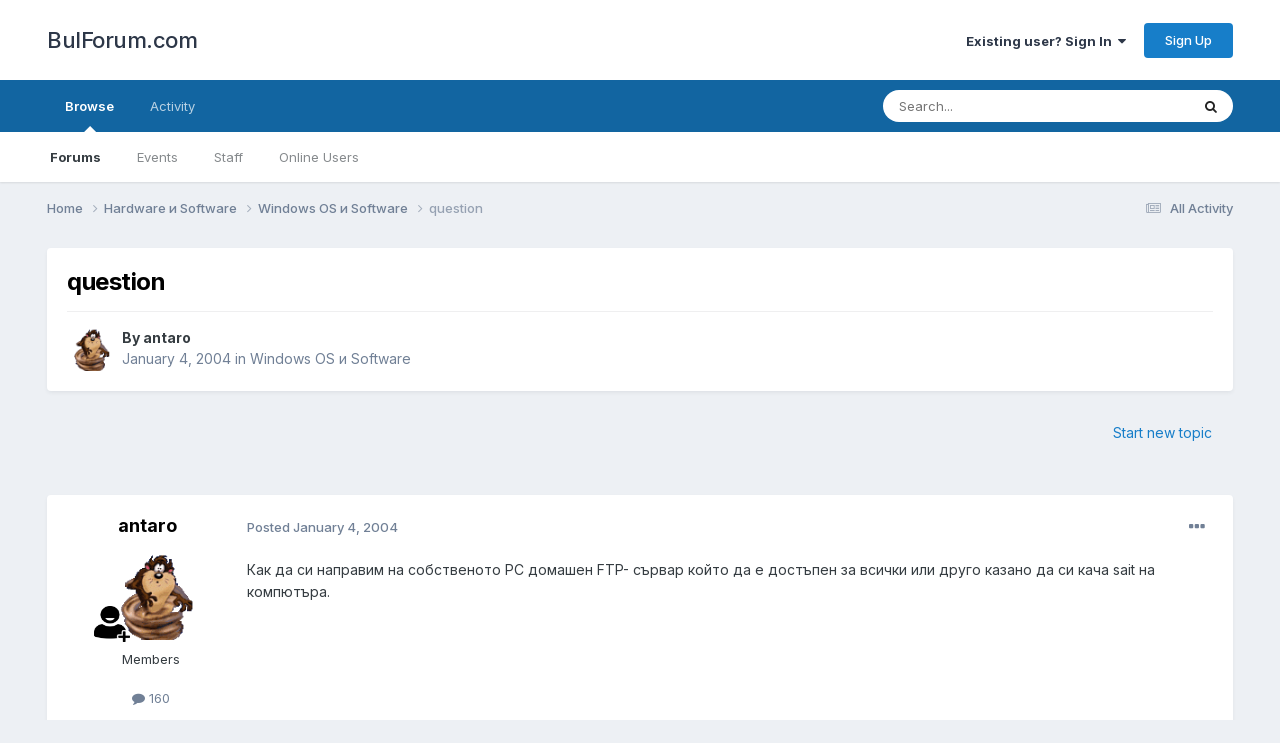

--- FILE ---
content_type: text/html;charset=UTF-8
request_url: https://www.bulforum.com/topic/5297-question/
body_size: 19673
content:
<!DOCTYPE html>
<html lang="en-US" dir="ltr">
	<head>
		<meta charset="utf-8">
        
		<title>question - Windows OS и Software - BulForum.com</title>
		
			
<!-- Google tag (gtag.js) -->
<script async src="https://www.googletagmanager.com/gtag/js?id=G-GZ08CHTNR8"></script>
<script>
  window.dataLayer = window.dataLayer || [];
  function gtag(){dataLayer.push(arguments);}
  gtag('js', new Date());

  gtag('config', 'G-GZ08CHTNR8');
</script>

		
		
		
		

	<meta name="viewport" content="width=device-width, initial-scale=1">


	
	


	<meta name="twitter:card" content="summary" />



	
		
			
				<meta property="og:title" content="question">
			
		
	

	
		
			
				<meta property="og:type" content="website">
			
		
	

	
		
			
				<meta property="og:url" content="https://www.bulforum.com/topic/5297-question/">
			
		
	

	
		
			
				<meta name="description" content="Как да си направим на собственото PC домашен FTP- сървар който да е достъпен за всички или друго казано да си кача sait на компютъра.">
			
		
	

	
		
			
				<meta property="og:description" content="Как да си направим на собственото PC домашен FTP- сървар който да е достъпен за всички или друго казано да си кача sait на компютъра.">
			
		
	

	
		
			
				<meta property="og:updated_time" content="2004-01-05T19:01:23Z">
			
		
	

	
		
			
				<meta property="og:site_name" content="BulForum.com">
			
		
	

	
		
			
				<meta property="og:locale" content="en_US">
			
		
	


	
		<link rel="canonical" href="https://www.bulforum.com/topic/5297-question/" />
	




<link rel="manifest" href="https://www.bulforum.com/manifest.webmanifest/">
<meta name="msapplication-config" content="https://www.bulforum.com/browserconfig.xml/">
<meta name="msapplication-starturl" content="/">
<meta name="application-name" content="BulForum.com">
<meta name="apple-mobile-web-app-title" content="BulForum.com">

	<meta name="theme-color" content="#ffffff">










<link rel="preload" href="//www.bulforum.com/applications/core/interface/font/fontawesome-webfont.woff2?v=4.7.0" as="font" crossorigin="anonymous">
		


	<link rel="preconnect" href="https://fonts.googleapis.com">
	<link rel="preconnect" href="https://fonts.gstatic.com" crossorigin>
	
		<link href="https://fonts.googleapis.com/css2?family=Inter:wght@300;400;500;600;700&display=swap" rel="stylesheet">
	



	<link rel='stylesheet' href='https://www.bulforum.com/uploads/css_built_1/341e4a57816af3ba440d891ca87450ff_framework.css?v=f492b6a9831685967244' media='all'>

	<link rel='stylesheet' href='https://www.bulforum.com/uploads/css_built_1/05e81b71abe4f22d6eb8d1a929494829_responsive.css?v=f492b6a9831685967244' media='all'>

	<link rel='stylesheet' href='https://www.bulforum.com/uploads/css_built_1/90eb5adf50a8c640f633d47fd7eb1778_core.css?v=f492b6a9831685967244' media='all'>

	<link rel='stylesheet' href='https://www.bulforum.com/uploads/css_built_1/5a0da001ccc2200dc5625c3f3934497d_core_responsive.css?v=f492b6a9831685967244' media='all'>

	<link rel='stylesheet' href='https://www.bulforum.com/uploads/css_built_1/62e269ced0fdab7e30e026f1d30ae516_forums.css?v=f492b6a9831685967244' media='all'>

	<link rel='stylesheet' href='https://www.bulforum.com/uploads/css_built_1/76e62c573090645fb99a15a363d8620e_forums_responsive.css?v=f492b6a9831685967244' media='all'>

	<link rel='stylesheet' href='https://www.bulforum.com/uploads/css_built_1/ebdea0c6a7dab6d37900b9190d3ac77b_topics.css?v=f492b6a9831685967244' media='all'>





<link rel='stylesheet' href='https://www.bulforum.com/uploads/css_built_1/258adbb6e4f3e83cd3b355f84e3fa002_custom.css?v=f492b6a9831685967244' media='all'>




		
		

	</head>
	<body class='ipsApp ipsApp_front ipsJS_none ipsClearfix' data-controller='core.front.core.app' data-message="" data-pageApp='forums' data-pageLocation='front' data-pageModule='forums' data-pageController='topic' data-pageID='5297'  >
		
        

        

		<a href='#ipsLayout_mainArea' class='ipsHide' title='Go to main content on this page' accesskey='m'>Jump to content</a>
		





		<div id='ipsLayout_header' class='ipsClearfix'>
			<header>
				<div class='ipsLayout_container'>
					

<a href='https://www.bulforum.com/' id='elSiteTitle' accesskey='1'>BulForum.com</a>

					
						

	<ul id='elUserNav' class='ipsList_inline cSignedOut ipsResponsive_showDesktop'>
		
        
		
        
        
            
            <li id='elSignInLink'>
                <a href='https://www.bulforum.com/login/' data-ipsMenu-closeOnClick="false" data-ipsMenu id='elUserSignIn'>
                    Existing user? Sign In &nbsp;<i class='fa fa-caret-down'></i>
                </a>
                
<div id='elUserSignIn_menu' class='ipsMenu ipsMenu_auto ipsHide'>
	<form accept-charset='utf-8' method='post' action='https://www.bulforum.com/login/'>
		<input type="hidden" name="csrfKey" value="5d7ce49844638b81a9b95e7fed508a85">
		<input type="hidden" name="ref" value="aHR0cHM6Ly93d3cuYnVsZm9ydW0uY29tL3RvcGljLzUyOTctcXVlc3Rpb24v">
		<div data-role="loginForm">
			
			
			
				<div class='ipsColumns ipsColumns_noSpacing'>
					<div class='ipsColumn ipsColumn_wide' id='elUserSignIn_internal'>
						
<div class="ipsPad ipsForm ipsForm_vertical">
	<h4 class="ipsType_sectionHead">Sign In</h4>
	<br><br>
	<ul class='ipsList_reset'>
		<li class="ipsFieldRow ipsFieldRow_noLabel ipsFieldRow_fullWidth">
			
			
				<input type="text" placeholder="Display Name" name="auth" autocomplete="username">
			
		</li>
		<li class="ipsFieldRow ipsFieldRow_noLabel ipsFieldRow_fullWidth">
			<input type="password" placeholder="Password" name="password" autocomplete="current-password">
		</li>
		<li class="ipsFieldRow ipsFieldRow_checkbox ipsClearfix">
			<span class="ipsCustomInput">
				<input type="checkbox" name="remember_me" id="remember_me_checkbox" value="1" checked aria-checked="true">
				<span></span>
			</span>
			<div class="ipsFieldRow_content">
				<label class="ipsFieldRow_label" for="remember_me_checkbox">Remember me</label>
				<span class="ipsFieldRow_desc">Not recommended on shared computers</span>
			</div>
		</li>
		<li class="ipsFieldRow ipsFieldRow_fullWidth">
			<button type="submit" name="_processLogin" value="usernamepassword" class="ipsButton ipsButton_primary ipsButton_small" id="elSignIn_submit">Sign In</button>
			
				<p class="ipsType_right ipsType_small">
					
						<a href='https://www.bulforum.com/lostpassword/' >
					
					Forgot your password?</a>
				</p>
			
		</li>
	</ul>
</div>
					</div>
					<div class='ipsColumn ipsColumn_wide'>
						<div class='ipsPadding' id='elUserSignIn_external'>
							<div class='ipsAreaBackground_light ipsPadding:half'>
								
									<p class='ipsType_reset ipsType_small ipsType_center'><strong>Or sign in with one of these services</strong></p>
								
								
									<div class='ipsType_center ipsMargin_top:half'>
										

<button type="submit" name="_processLogin" value="2" class='ipsButton ipsButton_verySmall ipsButton_fullWidth ipsSocial ipsSocial_facebook' style="background-color: #3a579a">
	
		<span class='ipsSocial_icon'>
			
				<i class='fa fa-facebook-official'></i>
			
		</span>
		<span class='ipsSocial_text'>Sign in with Facebook</span>
	
</button>
									</div>
								
									<div class='ipsType_center ipsMargin_top:half'>
										

<button type="submit" name="_processLogin" value="9" class='ipsButton ipsButton_verySmall ipsButton_fullWidth ipsSocial ipsSocial_twitter' style="background-color: #00abf0">
	
		<span class='ipsSocial_icon'>
			
				<i class='fa fa-twitter'></i>
			
		</span>
		<span class='ipsSocial_text'>Sign in with Twitter</span>
	
</button>
									</div>
								
									<div class='ipsType_center ipsMargin_top:half'>
										

<button type="submit" name="_processLogin" value="3" class='ipsButton ipsButton_verySmall ipsButton_fullWidth ipsSocial ipsSocial_google' style="background-color: #4285F4">
	
		<span class='ipsSocial_icon'>
			
				<i class='fa fa-google'></i>
			
		</span>
		<span class='ipsSocial_text'>Sign in with Google</span>
	
</button>
									</div>
								
							</div>
						</div>
					</div>
				</div>
			
		</div>
	</form>
</div>
            </li>
            
        
		
			<li>
				
					<a href='https://www.bulforum.com/register/'  id='elRegisterButton' class='ipsButton ipsButton_normal ipsButton_primary'>Sign Up</a>
				
			</li>
		
	</ul>

						
<ul class='ipsMobileHamburger ipsList_reset ipsResponsive_hideDesktop'>
	<li data-ipsDrawer data-ipsDrawer-drawerElem='#elMobileDrawer'>
		<a href='#' >
			
			
				
			
			
			
			<i class='fa fa-navicon'></i>
		</a>
	</li>
</ul>
					
				</div>
			</header>
			

	<nav data-controller='core.front.core.navBar' class=' ipsResponsive_showDesktop'>
		<div class='ipsNavBar_primary ipsLayout_container '>
			<ul data-role="primaryNavBar" class='ipsClearfix'>
				


	
		
		
			
		
		<li class='ipsNavBar_active' data-active id='elNavSecondary_1' data-role="navBarItem" data-navApp="core" data-navExt="CustomItem">
			
			
				<a href="https://www.bulforum.com"  data-navItem-id="1" data-navDefault>
					Browse<span class='ipsNavBar_active__identifier'></span>
				</a>
			
			
				<ul class='ipsNavBar_secondary ' data-role='secondaryNavBar'>
					


	
	

	
		
		
			
		
		<li class='ipsNavBar_active' data-active id='elNavSecondary_10' data-role="navBarItem" data-navApp="forums" data-navExt="Forums">
			
			
				<a href="https://www.bulforum.com"  data-navItem-id="10" data-navDefault>
					Forums<span class='ipsNavBar_active__identifier'></span>
				</a>
			
			
		</li>
	
	

	
		
		
		<li  id='elNavSecondary_11' data-role="navBarItem" data-navApp="calendar" data-navExt="Calendar">
			
			
				<a href="https://www.bulforum.com/events/"  data-navItem-id="11" >
					Events<span class='ipsNavBar_active__identifier'></span>
				</a>
			
			
		</li>
	
	

	
	

	
		
		
		<li  id='elNavSecondary_14' data-role="navBarItem" data-navApp="core" data-navExt="StaffDirectory">
			
			
				<a href="https://www.bulforum.com/staff/"  data-navItem-id="14" >
					Staff<span class='ipsNavBar_active__identifier'></span>
				</a>
			
			
		</li>
	
	

	
		
		
		<li  id='elNavSecondary_15' data-role="navBarItem" data-navApp="core" data-navExt="OnlineUsers">
			
			
				<a href="https://www.bulforum.com/online/"  data-navItem-id="15" >
					Online Users<span class='ipsNavBar_active__identifier'></span>
				</a>
			
			
		</li>
	
	

	
	

					<li class='ipsHide' id='elNavigationMore_1' data-role='navMore'>
						<a href='#' data-ipsMenu data-ipsMenu-appendTo='#elNavigationMore_1' id='elNavigationMore_1_dropdown'>More <i class='fa fa-caret-down'></i></a>
						<ul class='ipsHide ipsMenu ipsMenu_auto' id='elNavigationMore_1_dropdown_menu' data-role='moreDropdown'></ul>
					</li>
				</ul>
			
		</li>
	
	

	
		
		
		<li  id='elNavSecondary_2' data-role="navBarItem" data-navApp="core" data-navExt="CustomItem">
			
			
				<a href="https://www.bulforum.com/discover/"  data-navItem-id="2" >
					Activity<span class='ipsNavBar_active__identifier'></span>
				</a>
			
			
				<ul class='ipsNavBar_secondary ipsHide' data-role='secondaryNavBar'>
					


	
		
		
		<li  id='elNavSecondary_4' data-role="navBarItem" data-navApp="core" data-navExt="AllActivity">
			
			
				<a href="https://www.bulforum.com/discover/"  data-navItem-id="4" >
					All Activity<span class='ipsNavBar_active__identifier'></span>
				</a>
			
			
		</li>
	
	

	
	

	
	

	
	

	
		
		
		<li  id='elNavSecondary_8' data-role="navBarItem" data-navApp="core" data-navExt="Search">
			
			
				<a href="https://www.bulforum.com/search/"  data-navItem-id="8" >
					Search<span class='ipsNavBar_active__identifier'></span>
				</a>
			
			
		</li>
	
	

	
	

					<li class='ipsHide' id='elNavigationMore_2' data-role='navMore'>
						<a href='#' data-ipsMenu data-ipsMenu-appendTo='#elNavigationMore_2' id='elNavigationMore_2_dropdown'>More <i class='fa fa-caret-down'></i></a>
						<ul class='ipsHide ipsMenu ipsMenu_auto' id='elNavigationMore_2_dropdown_menu' data-role='moreDropdown'></ul>
					</li>
				</ul>
			
		</li>
	
	

	
	

				<li class='ipsHide' id='elNavigationMore' data-role='navMore'>
					<a href='#' data-ipsMenu data-ipsMenu-appendTo='#elNavigationMore' id='elNavigationMore_dropdown'>More</a>
					<ul class='ipsNavBar_secondary ipsHide' data-role='secondaryNavBar'>
						<li class='ipsHide' id='elNavigationMore_more' data-role='navMore'>
							<a href='#' data-ipsMenu data-ipsMenu-appendTo='#elNavigationMore_more' id='elNavigationMore_more_dropdown'>More <i class='fa fa-caret-down'></i></a>
							<ul class='ipsHide ipsMenu ipsMenu_auto' id='elNavigationMore_more_dropdown_menu' data-role='moreDropdown'></ul>
						</li>
					</ul>
				</li>
			</ul>
			

	<div id="elSearchWrapper">
		<div id='elSearch' data-controller="core.front.core.quickSearch">
			<form accept-charset='utf-8' action='//www.bulforum.com/search/?do=quicksearch' method='post'>
                <input type='search' id='elSearchField' placeholder='Search...' name='q' autocomplete='off' aria-label='Search'>
                <details class='cSearchFilter'>
                    <summary class='cSearchFilter__text'></summary>
                    <ul class='cSearchFilter__menu'>
                        
                        <li><label><input type="radio" name="type" value="all" ><span class='cSearchFilter__menuText'>Everywhere</span></label></li>
                        
                            
                                <li><label><input type="radio" name="type" value='contextual_{&quot;type&quot;:&quot;forums_topic&quot;,&quot;nodes&quot;:5}' checked><span class='cSearchFilter__menuText'>This Forum</span></label></li>
                            
                                <li><label><input type="radio" name="type" value='contextual_{&quot;type&quot;:&quot;forums_topic&quot;,&quot;item&quot;:5297}' checked><span class='cSearchFilter__menuText'>This Topic</span></label></li>
                            
                        
                        
                            <li><label><input type="radio" name="type" value="core_statuses_status"><span class='cSearchFilter__menuText'>Status Updates</span></label></li>
                        
                            <li><label><input type="radio" name="type" value="forums_topic"><span class='cSearchFilter__menuText'>Topics</span></label></li>
                        
                            <li><label><input type="radio" name="type" value="calendar_event"><span class='cSearchFilter__menuText'>Events</span></label></li>
                        
                            <li><label><input type="radio" name="type" value="core_members"><span class='cSearchFilter__menuText'>Members</span></label></li>
                        
                    </ul>
                </details>
				<button class='cSearchSubmit' type="submit" aria-label='Search'><i class="fa fa-search"></i></button>
			</form>
		</div>
	</div>

		</div>
	</nav>

			
<ul id='elMobileNav' class='ipsResponsive_hideDesktop' data-controller='core.front.core.mobileNav'>
	
		
			
			
				
				
			
				
					<li id='elMobileBreadcrumb'>
						<a href='https://www.bulforum.com/forum/5-windows-os-%D0%B8-software/'>
							<span>Windows OS и Software</span>
						</a>
					</li>
				
				
			
				
				
			
		
	
	
	
	<li >
		<a data-action="defaultStream" href='https://www.bulforum.com/discover/'><i class="fa fa-newspaper-o" aria-hidden="true"></i></a>
	</li>

	

	
		<li class='ipsJS_show'>
			<a href='https://www.bulforum.com/search/'><i class='fa fa-search'></i></a>
		</li>
	
</ul>
		</div>
		<main id='ipsLayout_body' class='ipsLayout_container'>
			<div id='ipsLayout_contentArea'>
				<div id='ipsLayout_contentWrapper'>
					
<nav class='ipsBreadcrumb ipsBreadcrumb_top ipsFaded_withHover'>
	

	<ul class='ipsList_inline ipsPos_right'>
		
		<li >
			<a data-action="defaultStream" class='ipsType_light '  href='https://www.bulforum.com/discover/'><i class="fa fa-newspaper-o" aria-hidden="true"></i> <span>All Activity</span></a>
		</li>
		
	</ul>

	<ul data-role="breadcrumbList">
		<li>
			<a title="Home" href='https://www.bulforum.com/'>
				<span>Home <i class='fa fa-angle-right'></i></span>
			</a>
		</li>
		
		
			<li>
				
					<a href='https://www.bulforum.com/forum/63-hardware-%D0%B8-software/'>
						<span>Hardware и Software <i class='fa fa-angle-right' aria-hidden="true"></i></span>
					</a>
				
			</li>
		
			<li>
				
					<a href='https://www.bulforum.com/forum/5-windows-os-%D0%B8-software/'>
						<span>Windows OS и Software <i class='fa fa-angle-right' aria-hidden="true"></i></span>
					</a>
				
			</li>
		
			<li>
				
					question
				
			</li>
		
	</ul>
</nav>
					
					<div id='ipsLayout_mainArea'>
						
						
						
						

	




						



<div class='ipsPageHeader ipsResponsive_pull ipsBox ipsPadding sm:ipsPadding:half ipsMargin_bottom'>
		
	
	<div class='ipsFlex ipsFlex-ai:center ipsFlex-fw:wrap ipsGap:4'>
		<div class='ipsFlex-flex:11'>
			<h1 class='ipsType_pageTitle ipsContained_container'>
				

				
				
					<span class='ipsType_break ipsContained'>
						<span>question</span>
					</span>
				
			</h1>
			
			
		</div>
		
	</div>
	<hr class='ipsHr'>
	<div class='ipsPageHeader__meta ipsFlex ipsFlex-jc:between ipsFlex-ai:center ipsFlex-fw:wrap ipsGap:3'>
		<div class='ipsFlex-flex:11'>
			<div class='ipsPhotoPanel ipsPhotoPanel_mini ipsPhotoPanel_notPhone ipsClearfix'>
				


	<a href="https://www.bulforum.com/profile/1393-antaro/" rel="nofollow" data-ipsHover data-ipsHover-width="370" data-ipsHover-target="https://www.bulforum.com/profile/1393-antaro/?do=hovercard" class="ipsUserPhoto ipsUserPhoto_mini" title="Go to antaro's profile">
		<img src='https://www.bulforum.com/uploads/profile/photo-thumb-1393.gif' alt='antaro' loading="lazy">
	</a>

				<div>
					<p class='ipsType_reset ipsType_blendLinks'>
						<span class='ipsType_normal'>
						
							<strong>By 


<a href='https://www.bulforum.com/profile/1393-antaro/' rel="nofollow" data-ipsHover data-ipsHover-width='370' data-ipsHover-target='https://www.bulforum.com/profile/1393-antaro/?do=hovercard&amp;referrer=https%253A%252F%252Fwww.bulforum.com%252Ftopic%252F5297-question%252F' title="Go to antaro's profile" class="ipsType_break">antaro</a></strong><br />
							<span class='ipsType_light'><time datetime='2004-01-04T21:34:00Z' title='01/04/04 09:34  PM' data-short='22 yr'>January 4, 2004</time> in <a href="https://www.bulforum.com/forum/5-windows-os-%D0%B8-software/">Windows OS и Software</a></span>
						
						</span>
					</p>
				</div>
			</div>
		</div>
					
	</div>
	
	
</div>








<div class='ipsClearfix'>
	<ul class="ipsToolList ipsToolList_horizontal ipsClearfix ipsSpacer_both ipsResponsive_hidePhone">
		
		
			<li class='ipsResponsive_hidePhone'>
				
					<a href="https://www.bulforum.com/forum/5-windows-os-%D0%B8-software/?do=add" rel="nofollow" class='ipsButton ipsButton_link ipsButton_medium ipsButton_fullWidth' title='Start a new topic in this forum'>Start new topic</a>
				
			</li>
		
		
	</ul>
</div>

<div id='comments' data-controller='core.front.core.commentFeed,forums.front.topic.view, core.front.core.ignoredComments' data-autoPoll data-baseURL='https://www.bulforum.com/topic/5297-question/' data-lastPage data-feedID='topic-5297' class='cTopic ipsClear ipsSpacer_top'>
	
			
	

	

<div data-controller='core.front.core.recommendedComments' data-url='https://www.bulforum.com/topic/5297-question/?recommended=comments' class='ipsRecommendedComments ipsHide'>
	<div data-role="recommendedComments">
		<h2 class='ipsType_sectionHead ipsType_large ipsType_bold ipsMargin_bottom'>Recommended Posts</h2>
		
	</div>
</div>
	
	<div id="elPostFeed" data-role='commentFeed' data-controller='core.front.core.moderation' >
		<form action="https://www.bulforum.com/topic/5297-question/?csrfKey=5d7ce49844638b81a9b95e7fed508a85&amp;do=multimodComment" method="post" data-ipsPageAction data-role='moderationTools'>
			
			
				

					

					
					



<a id='comment-48180'></a>
<article  id='elComment_48180' class='cPost ipsBox ipsResponsive_pull  ipsComment  ipsComment_parent ipsClearfix ipsClear ipsColumns ipsColumns_noSpacing ipsColumns_collapsePhone    '>
	

	

	<div class='cAuthorPane_mobile ipsResponsive_showPhone'>
		<div class='cAuthorPane_photo'>
			<div class='cAuthorPane_photoWrap'>
				


	<a href="https://www.bulforum.com/profile/1393-antaro/" rel="nofollow" data-ipsHover data-ipsHover-width="370" data-ipsHover-target="https://www.bulforum.com/profile/1393-antaro/?do=hovercard" class="ipsUserPhoto ipsUserPhoto_large" title="Go to antaro's profile">
		<img src='https://www.bulforum.com/uploads/profile/photo-thumb-1393.gif' alt='antaro' loading="lazy">
	</a>

				
				
					<a href="https://www.bulforum.com/profile/1393-antaro/badges/" rel="nofollow">
						
<img src='https://www.bulforum.com/uploads/monthly_2022_12/pngfind.com-user-icon-png-1760952.png.cf016c653149c259c1e544e312df5392.png' loading="lazy" alt="Напреднал Член" class="cAuthorPane_badge cAuthorPane_badge--rank ipsOutline ipsOutline:2px" data-ipsTooltip title="Rank: Напреднал Член (3/9)">
					</a>
				
			</div>
		</div>
		<div class='cAuthorPane_content'>
			<h3 class='ipsType_sectionHead cAuthorPane_author ipsType_break ipsType_blendLinks ipsFlex ipsFlex-ai:center'>
				


<a href='https://www.bulforum.com/profile/1393-antaro/' rel="nofollow" data-ipsHover data-ipsHover-width='370' data-ipsHover-target='https://www.bulforum.com/profile/1393-antaro/?do=hovercard&amp;referrer=https%253A%252F%252Fwww.bulforum.com%252Ftopic%252F5297-question%252F' title="Go to antaro's profile" class="ipsType_break">antaro</a>
			</h3>
			<div class='ipsType_light ipsType_reset'>
				<a href='https://www.bulforum.com/topic/5297-question/?do=findComment&amp;comment=48180' rel="nofollow" class='ipsType_blendLinks'>Posted <time datetime='2004-01-04T21:34:00Z' title='01/04/04 09:34  PM' data-short='22 yr'>January 4, 2004</time></a>
				
			</div>
		</div>
	</div>
	<aside class='ipsComment_author cAuthorPane ipsColumn ipsColumn_medium ipsResponsive_hidePhone'>
		<h3 class='ipsType_sectionHead cAuthorPane_author ipsType_blendLinks ipsType_break'><strong>


<a href='https://www.bulforum.com/profile/1393-antaro/' rel="nofollow" data-ipsHover data-ipsHover-width='370' data-ipsHover-target='https://www.bulforum.com/profile/1393-antaro/?do=hovercard&amp;referrer=https%253A%252F%252Fwww.bulforum.com%252Ftopic%252F5297-question%252F' title="Go to antaro's profile" class="ipsType_break">antaro</a></strong>
			
		</h3>
		<ul class='cAuthorPane_info ipsList_reset'>
			<li data-role='photo' class='cAuthorPane_photo'>
				<div class='cAuthorPane_photoWrap'>
					


	<a href="https://www.bulforum.com/profile/1393-antaro/" rel="nofollow" data-ipsHover data-ipsHover-width="370" data-ipsHover-target="https://www.bulforum.com/profile/1393-antaro/?do=hovercard" class="ipsUserPhoto ipsUserPhoto_large" title="Go to antaro's profile">
		<img src='https://www.bulforum.com/uploads/profile/photo-thumb-1393.gif' alt='antaro' loading="lazy">
	</a>

					
					
						
<img src='https://www.bulforum.com/uploads/monthly_2022_12/pngfind.com-user-icon-png-1760952.png.cf016c653149c259c1e544e312df5392.png' loading="lazy" alt="Напреднал Член" class="cAuthorPane_badge cAuthorPane_badge--rank ipsOutline ipsOutline:2px" data-ipsTooltip title="Rank: Напреднал Член (3/9)">
					
				</div>
			</li>
			
				<li data-role='group'>Members</li>
				
			
			
				<li data-role='stats' class='ipsMargin_top'>
					<ul class="ipsList_reset ipsType_light ipsFlex ipsFlex-ai:center ipsFlex-jc:center ipsGap_row:2 cAuthorPane_stats">
						<li>
							
								<a href="https://www.bulforum.com/profile/1393-antaro/content/" rel="nofollow" title="160 posts" data-ipsTooltip class="ipsType_blendLinks">
							
								<i class="fa fa-comment"></i> 160
							
								</a>
							
						</li>
						
					</ul>
				</li>
			
			
				

			
		</ul>
	</aside>
	<div class='ipsColumn ipsColumn_fluid ipsMargin:none'>
		

<div id='comment-48180_wrap' data-controller='core.front.core.comment' data-commentApp='forums' data-commentType='forums' data-commentID="48180" data-quoteData='{&quot;userid&quot;:1393,&quot;username&quot;:&quot;antaro&quot;,&quot;timestamp&quot;:1073252040,&quot;contentapp&quot;:&quot;forums&quot;,&quot;contenttype&quot;:&quot;forums&quot;,&quot;contentid&quot;:5297,&quot;contentclass&quot;:&quot;forums_Topic&quot;,&quot;contentcommentid&quot;:48180}' class='ipsComment_content ipsType_medium'>

	<div class='ipsComment_meta ipsType_light ipsFlex ipsFlex-ai:center ipsFlex-jc:between ipsFlex-fd:row-reverse'>
		<div class='ipsType_light ipsType_reset ipsType_blendLinks ipsComment_toolWrap'>
			<div class='ipsResponsive_hidePhone ipsComment_badges'>
				<ul class='ipsList_reset ipsFlex ipsFlex-jc:end ipsFlex-fw:wrap ipsGap:2 ipsGap_row:1'>
					
					
					
					
					
				</ul>
			</div>
			<ul class='ipsList_reset ipsComment_tools'>
				<li>
					<a href='#elControls_48180_menu' class='ipsComment_ellipsis' id='elControls_48180' title='More options...' data-ipsMenu data-ipsMenu-appendTo='#comment-48180_wrap'><i class='fa fa-ellipsis-h'></i></a>
					<ul id='elControls_48180_menu' class='ipsMenu ipsMenu_narrow ipsHide'>
						
						
							<li class='ipsMenu_item'><a href='https://www.bulforum.com/topic/5297-question/' title='Share this post' data-ipsDialog data-ipsDialog-size='narrow' data-ipsDialog-content='#elShareComment_48180_menu' data-ipsDialog-title="Share this post" id='elSharePost_48180' data-role='shareComment'>Share</a></li>
						
                        
						
						
						
							
								
							
							
							
							
							
							
						
					</ul>
				</li>
				
			</ul>
		</div>

		<div class='ipsType_reset ipsResponsive_hidePhone'>
			<a href='https://www.bulforum.com/topic/5297-question/?do=findComment&amp;comment=48180' rel="nofollow" class='ipsType_blendLinks'>Posted <time datetime='2004-01-04T21:34:00Z' title='01/04/04 09:34  PM' data-short='22 yr'>January 4, 2004</time></a>
			
			<span class='ipsResponsive_hidePhone'>
				
				
			</span>
		</div>
	</div>

	

    

	<div class='cPost_contentWrap'>
		
		<div data-role='commentContent' class='ipsType_normal ipsType_richText ipsPadding_bottom ipsContained' data-controller='core.front.core.lightboxedImages'>
			<p>Как да си направим на собственото PC домашен FTP- сървар който да е достъпен за всички или друго казано да си кача sait на компютъра.</p>

			
		</div>

		

		
	</div>

	

	



<div class='ipsPadding ipsHide cPostShareMenu' id='elShareComment_48180_menu'>
	<h5 class='ipsType_normal ipsType_reset'>Link to comment</h5>
	
		
	
	
	<input type='text' value='https://www.bulforum.com/topic/5297-question/' class='ipsField_fullWidth'>

	
	<h5 class='ipsType_normal ipsType_reset ipsSpacer_top'>Share on other sites</h5>
	

	<ul class='ipsList_inline ipsList_noSpacing ipsClearfix' data-controller="core.front.core.sharelink">
		
			<li>
<a href="https://www.facebook.com/sharer/sharer.php?u=https%3A%2F%2Fwww.bulforum.com%2Ftopic%2F5297-question%2F%3Fdo%3DfindComment%26comment%3D48180" class="cShareLink cShareLink_facebook" target="_blank" data-role="shareLink" title='Share on Facebook' data-ipsTooltip rel='noopener nofollow'>
	<i class="fa fa-facebook"></i>
</a></li>
		
			<li>
<a href="https://twitter.com/share?url=https%3A%2F%2Fwww.bulforum.com%2Ftopic%2F5297-question%2F%3Fdo%3DfindComment%26comment%3D48180" class="cShareLink cShareLink_twitter" target="_blank" data-role="shareLink" title='Share on Twitter' data-ipsTooltip rel='nofollow noopener'>
	<i class="fa fa-twitter"></i>
</a></li>
		
			<li>
<a href="/cdn-cgi/l/email-protection#[base64]" rel='nofollow' class='cShareLink cShareLink_email' title='Share via email' data-ipsTooltip>
	<i class="fa fa-envelope"></i>
</a></li>
		
			<li>
<a href="https://pinterest.com/pin/create/button/?url=https://www.bulforum.com/topic/5297-question/?do=findComment%26comment=48180&amp;media=" class="cShareLink cShareLink_pinterest" rel="nofollow noopener" target="_blank" data-role="shareLink" title='Share on Pinterest' data-ipsTooltip>
	<i class="fa fa-pinterest"></i>
</a></li>
		
	</ul>


	<hr class='ipsHr'>
	<button class='ipsHide ipsButton ipsButton_small ipsButton_light ipsButton_fullWidth ipsMargin_top:half' data-controller='core.front.core.webshare' data-role='webShare' data-webShareTitle='question' data-webShareText='Как да си направим на собственото PC домашен FTP- сървар който да е достъпен за всички или друго казано да си кача sait на компютъра. ' data-webShareUrl='https://www.bulforum.com/topic/5297-question/?do=findComment&amp;comment=48180'>More sharing options...</button>

	
</div>
</div>
	</div>
</article>
					
					
						

<div class='ips0e914c2ee4 ipsSpacer_both ipsSpacer_half'>
	<ul class='ipsList_inline ipsType_center ipsList_reset ipsList_noSpacing'>
		
		<li class='ips0e914c2ee4_large ipsResponsive_showDesktop ipsResponsive_inlineBlock ipsAreaBackground_light'>
			
				<a href='https://www.bulforum.com/index.php?app=core&amp;module=system&amp;controller=redirect&amp;do=advertisement&amp;ad=4&amp;key=2987ff6f9d9c3e27b16c0dd3adb7999e53c1c990ea47357c8a8b920dfbd18598' target='_blank' rel='nofollow noopener'>
			
				<img src='https://www.bulforum.com/uploads/monthly_2025_06/reolink_728_90_3.jpg.e1b79e51825fc575d7236a79b0d0dd74.jpg' alt="Перфектното IP Видеонаблюдение от Reolink" class='ipsImage ipsContained'>
			
				</a>
			
		</li>
		
		<li class='ips0e914c2ee4_medium ipsResponsive_showTablet ipsResponsive_inlineBlock ipsAreaBackground_light'>
			
				<a href='https://www.bulforum.com/index.php?app=core&amp;module=system&amp;controller=redirect&amp;do=advertisement&amp;ad=4&amp;key=2987ff6f9d9c3e27b16c0dd3adb7999e53c1c990ea47357c8a8b920dfbd18598' target='_blank' rel='nofollow noopener'>
			
				<img src='https://www.bulforum.com/uploads/monthly_2025_06/reolink_728_90_3.jpg.e1b79e51825fc575d7236a79b0d0dd74.jpg' alt="Перфектното IP Видеонаблюдение от Reolink" class='ipsImage ipsContained'>
			
				</a>
			
		</li>

		<li class='ips0e914c2ee4_small ipsResponsive_showPhone ipsResponsive_inlineBlock ipsAreaBackground_light'>
			
				<a href='https://www.bulforum.com/index.php?app=core&amp;module=system&amp;controller=redirect&amp;do=advertisement&amp;ad=4&amp;key=2987ff6f9d9c3e27b16c0dd3adb7999e53c1c990ea47357c8a8b920dfbd18598' target='_blank' rel='nofollow noopener'>
			
				<img src='https://www.bulforum.com/uploads/monthly_2025_06/reolink_728_90_3.jpg.e1b79e51825fc575d7236a79b0d0dd74.jpg' alt="Перфектното IP Видеонаблюдение от Reolink" class='ipsImage ipsContained'>
			
				</a>
			
		</li>
		
	</ul>
	
</div>

					
					
				

					

					
					



<a id='comment-48190'></a>
<article  id='elComment_48190' class='cPost ipsBox ipsResponsive_pull  ipsComment  ipsComment_parent ipsClearfix ipsClear ipsColumns ipsColumns_noSpacing ipsColumns_collapsePhone    '>
	

	

	<div class='cAuthorPane_mobile ipsResponsive_showPhone'>
		<div class='cAuthorPane_photo'>
			<div class='cAuthorPane_photoWrap'>
				


	<a href="https://www.bulforum.com/profile/1313-boardman/" rel="nofollow" data-ipsHover data-ipsHover-width="370" data-ipsHover-target="https://www.bulforum.com/profile/1313-boardman/?do=hovercard" class="ipsUserPhoto ipsUserPhoto_large" title="Go to BoardMan's profile">
		<img src='https://www.bulforum.com/uploads/profile/photo-thumb-1313.gif' alt='BoardMan' loading="lazy">
	</a>

				
				
					<a href="https://www.bulforum.com/profile/1313-boardman/badges/" rel="nofollow">
						
<img src='https://www.bulforum.com/uploads/monthly_2022_12/master.png.3cc861e63fdefeca44c4dd07e303b04f.png' loading="lazy" alt="Майстор" class="cAuthorPane_badge cAuthorPane_badge--rank ipsOutline ipsOutline:2px" data-ipsTooltip title="Rank: Майстор (4/9)">
					</a>
				
			</div>
		</div>
		<div class='cAuthorPane_content'>
			<h3 class='ipsType_sectionHead cAuthorPane_author ipsType_break ipsType_blendLinks ipsFlex ipsFlex-ai:center'>
				


<a href='https://www.bulforum.com/profile/1313-boardman/' rel="nofollow" data-ipsHover data-ipsHover-width='370' data-ipsHover-target='https://www.bulforum.com/profile/1313-boardman/?do=hovercard&amp;referrer=https%253A%252F%252Fwww.bulforum.com%252Ftopic%252F5297-question%252F' title="Go to BoardMan's profile" class="ipsType_break">BoardMan</a>
			</h3>
			<div class='ipsType_light ipsType_reset'>
				<a href='https://www.bulforum.com/topic/5297-question/?do=findComment&amp;comment=48190' rel="nofollow" class='ipsType_blendLinks'>Posted <time datetime='2004-01-04T22:01:32Z' title='01/04/04 10:01  PM' data-short='22 yr'>January 4, 2004</time></a>
				
			</div>
		</div>
	</div>
	<aside class='ipsComment_author cAuthorPane ipsColumn ipsColumn_medium ipsResponsive_hidePhone'>
		<h3 class='ipsType_sectionHead cAuthorPane_author ipsType_blendLinks ipsType_break'><strong>


<a href='https://www.bulforum.com/profile/1313-boardman/' rel="nofollow" data-ipsHover data-ipsHover-width='370' data-ipsHover-target='https://www.bulforum.com/profile/1313-boardman/?do=hovercard&amp;referrer=https%253A%252F%252Fwww.bulforum.com%252Ftopic%252F5297-question%252F' title="Go to BoardMan's profile" class="ipsType_break">BoardMan</a></strong>
			
		</h3>
		<ul class='cAuthorPane_info ipsList_reset'>
			<li data-role='photo' class='cAuthorPane_photo'>
				<div class='cAuthorPane_photoWrap'>
					


	<a href="https://www.bulforum.com/profile/1313-boardman/" rel="nofollow" data-ipsHover data-ipsHover-width="370" data-ipsHover-target="https://www.bulforum.com/profile/1313-boardman/?do=hovercard" class="ipsUserPhoto ipsUserPhoto_large" title="Go to BoardMan's profile">
		<img src='https://www.bulforum.com/uploads/profile/photo-thumb-1313.gif' alt='BoardMan' loading="lazy">
	</a>

					
					
						
<img src='https://www.bulforum.com/uploads/monthly_2022_12/master.png.3cc861e63fdefeca44c4dd07e303b04f.png' loading="lazy" alt="Майстор" class="cAuthorPane_badge cAuthorPane_badge--rank ipsOutline ipsOutline:2px" data-ipsTooltip title="Rank: Майстор (4/9)">
					
				</div>
			</li>
			
				<li data-role='group'>Members</li>
				
			
			
				<li data-role='stats' class='ipsMargin_top'>
					<ul class="ipsList_reset ipsType_light ipsFlex ipsFlex-ai:center ipsFlex-jc:center ipsGap_row:2 cAuthorPane_stats">
						<li>
							
								<a href="https://www.bulforum.com/profile/1313-boardman/content/" rel="nofollow" title="250 posts" data-ipsTooltip class="ipsType_blendLinks">
							
								<i class="fa fa-comment"></i> 250
							
								</a>
							
						</li>
						
					</ul>
				</li>
			
			
				

	
	<li data-role='custom-field' class='ipsResponsive_hidePhone ipsType_break'>
		
<span class='ft'>Location:</span><span class='fc'>Plovdiv, Bulgaria</span>
	</li>
	
	<li data-role='custom-field' class='ipsResponsive_hidePhone ipsType_break'>
		
<span class='ft'>Interests:</span><span class='fc'>Hardware, Software, Electronics, Design Research &amp; Development, Networking, Wireless LAN, Digital &amp; Analogue wireless communications</span>
	</li>
	

			
		</ul>
	</aside>
	<div class='ipsColumn ipsColumn_fluid ipsMargin:none'>
		

<div id='comment-48190_wrap' data-controller='core.front.core.comment' data-commentApp='forums' data-commentType='forums' data-commentID="48190" data-quoteData='{&quot;userid&quot;:1313,&quot;username&quot;:&quot;BoardMan&quot;,&quot;timestamp&quot;:1073253692,&quot;contentapp&quot;:&quot;forums&quot;,&quot;contenttype&quot;:&quot;forums&quot;,&quot;contentid&quot;:5297,&quot;contentclass&quot;:&quot;forums_Topic&quot;,&quot;contentcommentid&quot;:48190}' class='ipsComment_content ipsType_medium'>

	<div class='ipsComment_meta ipsType_light ipsFlex ipsFlex-ai:center ipsFlex-jc:between ipsFlex-fd:row-reverse'>
		<div class='ipsType_light ipsType_reset ipsType_blendLinks ipsComment_toolWrap'>
			<div class='ipsResponsive_hidePhone ipsComment_badges'>
				<ul class='ipsList_reset ipsFlex ipsFlex-jc:end ipsFlex-fw:wrap ipsGap:2 ipsGap_row:1'>
					
					
					
					
					
				</ul>
			</div>
			<ul class='ipsList_reset ipsComment_tools'>
				<li>
					<a href='#elControls_48190_menu' class='ipsComment_ellipsis' id='elControls_48190' title='More options...' data-ipsMenu data-ipsMenu-appendTo='#comment-48190_wrap'><i class='fa fa-ellipsis-h'></i></a>
					<ul id='elControls_48190_menu' class='ipsMenu ipsMenu_narrow ipsHide'>
						
						
							<li class='ipsMenu_item'><a href='https://www.bulforum.com/topic/5297-question/?do=findComment&amp;comment=48190' rel="nofollow" title='Share this post' data-ipsDialog data-ipsDialog-size='narrow' data-ipsDialog-content='#elShareComment_48190_menu' data-ipsDialog-title="Share this post" id='elSharePost_48190' data-role='shareComment'>Share</a></li>
						
                        
						
						
						
							
								
							
							
							
							
							
							
						
					</ul>
				</li>
				
			</ul>
		</div>

		<div class='ipsType_reset ipsResponsive_hidePhone'>
			<a href='https://www.bulforum.com/topic/5297-question/?do=findComment&amp;comment=48190' rel="nofollow" class='ipsType_blendLinks'>Posted <time datetime='2004-01-04T22:01:32Z' title='01/04/04 10:01  PM' data-short='22 yr'>January 4, 2004</time></a>
			
			<span class='ipsResponsive_hidePhone'>
				
				
			</span>
		</div>
	</div>

	

    

	<div class='cPost_contentWrap'>
		
		<div data-role='commentContent' class='ipsType_normal ipsType_richText ipsPadding_bottom ipsContained' data-controller='core.front.core.lightboxedImages'>
			
<p>За ВЕБ сайт ти трябва не FTP ами WEB сървър. Ако си с Win98 миже да ползваш този от пакета на Windows - PSW (Personal WEB Server). Иначе по принцип има и други олекотени програмки. Ако пуснеш сървъра на порт 80 ще могат да го виждат само тези които са от мрежата на Евроком. Може да го пуснеш на по-голям порт (над 1024), например 8888. Но тогава освен ИП-то при клиента в реаузера ше трябва да се укаже и портра. Например:</p>
<p> </p>
<p><a href="http://xxx.yyy.zzz.www" rel="external nofollow">http://xxx.yyy.zzz.www:pppp</a></p>
<p> </p>
<p>където с 'pppp' е означен номера на порта (80 е по подразбиране, а в случая ще е 8888)</p>


			
		</div>

		

		
			

		
	</div>

	

	



<div class='ipsPadding ipsHide cPostShareMenu' id='elShareComment_48190_menu'>
	<h5 class='ipsType_normal ipsType_reset'>Link to comment</h5>
	
		
	
	
	<input type='text' value='https://www.bulforum.com/topic/5297-question/?do=findComment&amp;comment=48190' class='ipsField_fullWidth'>

	
	<h5 class='ipsType_normal ipsType_reset ipsSpacer_top'>Share on other sites</h5>
	

	<ul class='ipsList_inline ipsList_noSpacing ipsClearfix' data-controller="core.front.core.sharelink">
		
			<li>
<a href="https://www.facebook.com/sharer/sharer.php?u=https%3A%2F%2Fwww.bulforum.com%2Ftopic%2F5297-question%2F%3Fdo%3DfindComment%26comment%3D48190" class="cShareLink cShareLink_facebook" target="_blank" data-role="shareLink" title='Share on Facebook' data-ipsTooltip rel='noopener nofollow'>
	<i class="fa fa-facebook"></i>
</a></li>
		
			<li>
<a href="https://twitter.com/share?url=https%3A%2F%2Fwww.bulforum.com%2Ftopic%2F5297-question%2F%3Fdo%3DfindComment%26comment%3D48190" class="cShareLink cShareLink_twitter" target="_blank" data-role="shareLink" title='Share on Twitter' data-ipsTooltip rel='nofollow noopener'>
	<i class="fa fa-twitter"></i>
</a></li>
		
			<li>
<a href="/cdn-cgi/l/email-protection#[base64]" rel='nofollow' class='cShareLink cShareLink_email' title='Share via email' data-ipsTooltip>
	<i class="fa fa-envelope"></i>
</a></li>
		
			<li>
<a href="https://pinterest.com/pin/create/button/?url=https://www.bulforum.com/topic/5297-question/?do=findComment%26comment=48190&amp;media=" class="cShareLink cShareLink_pinterest" rel="nofollow noopener" target="_blank" data-role="shareLink" title='Share on Pinterest' data-ipsTooltip>
	<i class="fa fa-pinterest"></i>
</a></li>
		
	</ul>


	<hr class='ipsHr'>
	<button class='ipsHide ipsButton ipsButton_small ipsButton_light ipsButton_fullWidth ipsMargin_top:half' data-controller='core.front.core.webshare' data-role='webShare' data-webShareTitle='question' data-webShareText='За ВЕБ сайт ти трябва не FTP ами WEB сървър. Ако си с Win98 миже да ползваш този от пакета на Windows - PSW (Personal WEB Server). Иначе по принцип има и други олекотени програмки. Ако пуснеш сървъра на порт 80 ще могат да го виждат само тези които са от мрежата на Евроком. Може да го пуснеш на по-голям порт (над 1024), например 8888. Но тогава освен ИП-то при клиента в реаузера ше трябва да се укаже и портра. Например: 
  
http://xxx.yyy.zzz.www:pppp 
  
където с &#039;pppp&#039; е означен номера на порта (80 е по подразбиране, а в случая ще е 8888) 
' data-webShareUrl='https://www.bulforum.com/topic/5297-question/?do=findComment&amp;comment=48190'>More sharing options...</button>

	
</div>
</div>
	</div>
</article>
					
					
					
				

					

					
					



<a id='comment-48200'></a>
<article  id='elComment_48200' class='cPost ipsBox ipsResponsive_pull  ipsComment  ipsComment_parent ipsClearfix ipsClear ipsColumns ipsColumns_noSpacing ipsColumns_collapsePhone    '>
	

	

	<div class='cAuthorPane_mobile ipsResponsive_showPhone'>
		<div class='cAuthorPane_photo'>
			<div class='cAuthorPane_photoWrap'>
				


	<a href="https://www.bulforum.com/profile/1393-antaro/" rel="nofollow" data-ipsHover data-ipsHover-width="370" data-ipsHover-target="https://www.bulforum.com/profile/1393-antaro/?do=hovercard" class="ipsUserPhoto ipsUserPhoto_large" title="Go to antaro's profile">
		<img src='https://www.bulforum.com/uploads/profile/photo-thumb-1393.gif' alt='antaro' loading="lazy">
	</a>

				
				
					<a href="https://www.bulforum.com/profile/1393-antaro/badges/" rel="nofollow">
						
<img src='https://www.bulforum.com/uploads/monthly_2022_12/pngfind.com-user-icon-png-1760952.png.cf016c653149c259c1e544e312df5392.png' loading="lazy" alt="Напреднал Член" class="cAuthorPane_badge cAuthorPane_badge--rank ipsOutline ipsOutline:2px" data-ipsTooltip title="Rank: Напреднал Член (3/9)">
					</a>
				
			</div>
		</div>
		<div class='cAuthorPane_content'>
			<h3 class='ipsType_sectionHead cAuthorPane_author ipsType_break ipsType_blendLinks ipsFlex ipsFlex-ai:center'>
				


<a href='https://www.bulforum.com/profile/1393-antaro/' rel="nofollow" data-ipsHover data-ipsHover-width='370' data-ipsHover-target='https://www.bulforum.com/profile/1393-antaro/?do=hovercard&amp;referrer=https%253A%252F%252Fwww.bulforum.com%252Ftopic%252F5297-question%252F' title="Go to antaro's profile" class="ipsType_break">antaro</a>
			</h3>
			<div class='ipsType_light ipsType_reset'>
				<a href='https://www.bulforum.com/topic/5297-question/?do=findComment&amp;comment=48200' rel="nofollow" class='ipsType_blendLinks'>Posted <time datetime='2004-01-04T22:45:59Z' title='01/04/04 10:45  PM' data-short='22 yr'>January 4, 2004</time></a>
				
			</div>
		</div>
	</div>
	<aside class='ipsComment_author cAuthorPane ipsColumn ipsColumn_medium ipsResponsive_hidePhone'>
		<h3 class='ipsType_sectionHead cAuthorPane_author ipsType_blendLinks ipsType_break'><strong>


<a href='https://www.bulforum.com/profile/1393-antaro/' rel="nofollow" data-ipsHover data-ipsHover-width='370' data-ipsHover-target='https://www.bulforum.com/profile/1393-antaro/?do=hovercard&amp;referrer=https%253A%252F%252Fwww.bulforum.com%252Ftopic%252F5297-question%252F' title="Go to antaro's profile" class="ipsType_break">antaro</a></strong>
			
		</h3>
		<ul class='cAuthorPane_info ipsList_reset'>
			<li data-role='photo' class='cAuthorPane_photo'>
				<div class='cAuthorPane_photoWrap'>
					


	<a href="https://www.bulforum.com/profile/1393-antaro/" rel="nofollow" data-ipsHover data-ipsHover-width="370" data-ipsHover-target="https://www.bulforum.com/profile/1393-antaro/?do=hovercard" class="ipsUserPhoto ipsUserPhoto_large" title="Go to antaro's profile">
		<img src='https://www.bulforum.com/uploads/profile/photo-thumb-1393.gif' alt='antaro' loading="lazy">
	</a>

					
					
						
<img src='https://www.bulforum.com/uploads/monthly_2022_12/pngfind.com-user-icon-png-1760952.png.cf016c653149c259c1e544e312df5392.png' loading="lazy" alt="Напреднал Член" class="cAuthorPane_badge cAuthorPane_badge--rank ipsOutline ipsOutline:2px" data-ipsTooltip title="Rank: Напреднал Член (3/9)">
					
				</div>
			</li>
			
				<li data-role='group'>Members</li>
				
			
			
				<li data-role='stats' class='ipsMargin_top'>
					<ul class="ipsList_reset ipsType_light ipsFlex ipsFlex-ai:center ipsFlex-jc:center ipsGap_row:2 cAuthorPane_stats">
						<li>
							
								<a href="https://www.bulforum.com/profile/1393-antaro/content/" rel="nofollow" title="160 posts" data-ipsTooltip class="ipsType_blendLinks">
							
								<i class="fa fa-comment"></i> 160
							
								</a>
							
						</li>
						
					</ul>
				</li>
			
			
				

			
		</ul>
	</aside>
	<div class='ipsColumn ipsColumn_fluid ipsMargin:none'>
		

<div id='comment-48200_wrap' data-controller='core.front.core.comment' data-commentApp='forums' data-commentType='forums' data-commentID="48200" data-quoteData='{&quot;userid&quot;:1393,&quot;username&quot;:&quot;antaro&quot;,&quot;timestamp&quot;:1073256359,&quot;contentapp&quot;:&quot;forums&quot;,&quot;contenttype&quot;:&quot;forums&quot;,&quot;contentid&quot;:5297,&quot;contentclass&quot;:&quot;forums_Topic&quot;,&quot;contentcommentid&quot;:48200}' class='ipsComment_content ipsType_medium'>

	<div class='ipsComment_meta ipsType_light ipsFlex ipsFlex-ai:center ipsFlex-jc:between ipsFlex-fd:row-reverse'>
		<div class='ipsType_light ipsType_reset ipsType_blendLinks ipsComment_toolWrap'>
			<div class='ipsResponsive_hidePhone ipsComment_badges'>
				<ul class='ipsList_reset ipsFlex ipsFlex-jc:end ipsFlex-fw:wrap ipsGap:2 ipsGap_row:1'>
					
						<li><strong class="ipsBadge ipsBadge_large ipsComment_authorBadge">Author</strong></li>
					
					
					
					
					
				</ul>
			</div>
			<ul class='ipsList_reset ipsComment_tools'>
				<li>
					<a href='#elControls_48200_menu' class='ipsComment_ellipsis' id='elControls_48200' title='More options...' data-ipsMenu data-ipsMenu-appendTo='#comment-48200_wrap'><i class='fa fa-ellipsis-h'></i></a>
					<ul id='elControls_48200_menu' class='ipsMenu ipsMenu_narrow ipsHide'>
						
						
							<li class='ipsMenu_item'><a href='https://www.bulforum.com/topic/5297-question/?do=findComment&amp;comment=48200' rel="nofollow" title='Share this post' data-ipsDialog data-ipsDialog-size='narrow' data-ipsDialog-content='#elShareComment_48200_menu' data-ipsDialog-title="Share this post" id='elSharePost_48200' data-role='shareComment'>Share</a></li>
						
                        
						
						
						
							
								
							
							
							
							
							
							
						
					</ul>
				</li>
				
			</ul>
		</div>

		<div class='ipsType_reset ipsResponsive_hidePhone'>
			<a href='https://www.bulforum.com/topic/5297-question/?do=findComment&amp;comment=48200' rel="nofollow" class='ipsType_blendLinks'>Posted <time datetime='2004-01-04T22:45:59Z' title='01/04/04 10:45  PM' data-short='22 yr'>January 4, 2004</time></a>
			
			<span class='ipsResponsive_hidePhone'>
				
				
			</span>
		</div>
	</div>

	

    

	<div class='cPost_contentWrap'>
		
		<div data-role='commentContent' class='ipsType_normal ipsType_richText ipsPadding_bottom ipsContained' data-controller='core.front.core.lightboxedImages'>
			<p>Az sum pod OS win XP kaji kakva nai-dobre programa da polzvam za celta koia e nai udachna inache za portovete uj te razbrah nachi kolkoto poveche digam porta tolkova poveche ima vazmojnost da me vijdat hora ako go napravia na po malak niama da ima vazmojnost niakoi potrebiteli da vidiat</p>

			
		</div>

		

		
	</div>

	

	



<div class='ipsPadding ipsHide cPostShareMenu' id='elShareComment_48200_menu'>
	<h5 class='ipsType_normal ipsType_reset'>Link to comment</h5>
	
		
	
	
	<input type='text' value='https://www.bulforum.com/topic/5297-question/?do=findComment&amp;comment=48200' class='ipsField_fullWidth'>

	
	<h5 class='ipsType_normal ipsType_reset ipsSpacer_top'>Share on other sites</h5>
	

	<ul class='ipsList_inline ipsList_noSpacing ipsClearfix' data-controller="core.front.core.sharelink">
		
			<li>
<a href="https://www.facebook.com/sharer/sharer.php?u=https%3A%2F%2Fwww.bulforum.com%2Ftopic%2F5297-question%2F%3Fdo%3DfindComment%26comment%3D48200" class="cShareLink cShareLink_facebook" target="_blank" data-role="shareLink" title='Share on Facebook' data-ipsTooltip rel='noopener nofollow'>
	<i class="fa fa-facebook"></i>
</a></li>
		
			<li>
<a href="https://twitter.com/share?url=https%3A%2F%2Fwww.bulforum.com%2Ftopic%2F5297-question%2F%3Fdo%3DfindComment%26comment%3D48200" class="cShareLink cShareLink_twitter" target="_blank" data-role="shareLink" title='Share on Twitter' data-ipsTooltip rel='nofollow noopener'>
	<i class="fa fa-twitter"></i>
</a></li>
		
			<li>
<a href="/cdn-cgi/l/email-protection#[base64]" rel='nofollow' class='cShareLink cShareLink_email' title='Share via email' data-ipsTooltip>
	<i class="fa fa-envelope"></i>
</a></li>
		
			<li>
<a href="https://pinterest.com/pin/create/button/?url=https://www.bulforum.com/topic/5297-question/?do=findComment%26comment=48200&amp;media=" class="cShareLink cShareLink_pinterest" rel="nofollow noopener" target="_blank" data-role="shareLink" title='Share on Pinterest' data-ipsTooltip>
	<i class="fa fa-pinterest"></i>
</a></li>
		
	</ul>


	<hr class='ipsHr'>
	<button class='ipsHide ipsButton ipsButton_small ipsButton_light ipsButton_fullWidth ipsMargin_top:half' data-controller='core.front.core.webshare' data-role='webShare' data-webShareTitle='question' data-webShareText='Az sum pod OS win XP kaji kakva nai-dobre programa da polzvam za celta koia e nai udachna inache za portovete uj te razbrah nachi kolkoto poveche digam porta tolkova poveche ima vazmojnost da me vijdat hora ako go napravia na po malak niama da ima vazmojnost niakoi potrebiteli da vidiat ' data-webShareUrl='https://www.bulforum.com/topic/5297-question/?do=findComment&amp;comment=48200'>More sharing options...</button>

	
</div>
</div>
	</div>
</article>
					
					
					
				

					

					
					



<a id='comment-48201'></a>
<article  id='elComment_48201' class='cPost ipsBox ipsResponsive_pull  ipsComment  ipsComment_parent ipsClearfix ipsClear ipsColumns ipsColumns_noSpacing ipsColumns_collapsePhone    '>
	

	

	<div class='cAuthorPane_mobile ipsResponsive_showPhone'>
		<div class='cAuthorPane_photo'>
			<div class='cAuthorPane_photoWrap'>
				


	<a href="https://www.bulforum.com/profile/235-godfather/" rel="nofollow" data-ipsHover data-ipsHover-width="370" data-ipsHover-target="https://www.bulforum.com/profile/235-godfather/?do=hovercard" class="ipsUserPhoto ipsUserPhoto_large" title="Go to Godfather's profile">
		<img src='https://www.bulforum.com/uploads/profile/photo-thumb-235.png' alt='Godfather' loading="lazy">
	</a>

				
				<span class="cAuthorPane_badge cAuthorPane_badge--moderator" data-ipsTooltip title="Godfather is a moderator"></span>
				
				
					<a href="https://www.bulforum.com/profile/235-godfather/badges/" rel="nofollow">
						
<img src='https://www.bulforum.com/uploads/monthly_2022_12/23420451_jedimasterstarwarsyodaicon-1320166700243190687.png.2b4ce8724c2c7e735d8bc3a9d0249f1a.png' loading="lazy" alt="Jedi Master" class="cAuthorPane_badge cAuthorPane_badge--rank ipsOutline ipsOutline:2px" data-ipsTooltip title="Rank: Jedi Master (9/9)">
					</a>
				
			</div>
		</div>
		<div class='cAuthorPane_content'>
			<h3 class='ipsType_sectionHead cAuthorPane_author ipsType_break ipsType_blendLinks ipsFlex ipsFlex-ai:center'>
				


<a href='https://www.bulforum.com/profile/235-godfather/' rel="nofollow" data-ipsHover data-ipsHover-width='370' data-ipsHover-target='https://www.bulforum.com/profile/235-godfather/?do=hovercard&amp;referrer=https%253A%252F%252Fwww.bulforum.com%252Ftopic%252F5297-question%252F' title="Go to Godfather's profile" class="ipsType_break"><span style='color:red'><b>Godfather</b></span></a>
			</h3>
			<div class='ipsType_light ipsType_reset'>
				<a href='https://www.bulforum.com/topic/5297-question/?do=findComment&amp;comment=48201' rel="nofollow" class='ipsType_blendLinks'>Posted <time datetime='2004-01-04T22:55:30Z' title='01/04/04 10:55  PM' data-short='22 yr'>January 4, 2004</time></a>
				
			</div>
		</div>
	</div>
	<aside class='ipsComment_author cAuthorPane ipsColumn ipsColumn_medium ipsResponsive_hidePhone'>
		<h3 class='ipsType_sectionHead cAuthorPane_author ipsType_blendLinks ipsType_break'><strong>


<a href='https://www.bulforum.com/profile/235-godfather/' rel="nofollow" data-ipsHover data-ipsHover-width='370' data-ipsHover-target='https://www.bulforum.com/profile/235-godfather/?do=hovercard&amp;referrer=https%253A%252F%252Fwww.bulforum.com%252Ftopic%252F5297-question%252F' title="Go to Godfather's profile" class="ipsType_break">Godfather</a></strong>
			
		</h3>
		<ul class='cAuthorPane_info ipsList_reset'>
			<li data-role='photo' class='cAuthorPane_photo'>
				<div class='cAuthorPane_photoWrap'>
					


	<a href="https://www.bulforum.com/profile/235-godfather/" rel="nofollow" data-ipsHover data-ipsHover-width="370" data-ipsHover-target="https://www.bulforum.com/profile/235-godfather/?do=hovercard" class="ipsUserPhoto ipsUserPhoto_large" title="Go to Godfather's profile">
		<img src='https://www.bulforum.com/uploads/profile/photo-thumb-235.png' alt='Godfather' loading="lazy">
	</a>

					
						<span class="cAuthorPane_badge cAuthorPane_badge--moderator" data-ipsTooltip title="Godfather is a moderator"></span>
					
					
						
<img src='https://www.bulforum.com/uploads/monthly_2022_12/23420451_jedimasterstarwarsyodaicon-1320166700243190687.png.2b4ce8724c2c7e735d8bc3a9d0249f1a.png' loading="lazy" alt="Jedi Master" class="cAuthorPane_badge cAuthorPane_badge--rank ipsOutline ipsOutline:2px" data-ipsTooltip title="Rank: Jedi Master (9/9)">
					
				</div>
			</li>
			
				<li data-role='group'><span style='color:red'><b>BulForum.com</b></span></li>
				
			
			
				<li data-role='stats' class='ipsMargin_top'>
					<ul class="ipsList_reset ipsType_light ipsFlex ipsFlex-ai:center ipsFlex-jc:center ipsGap_row:2 cAuthorPane_stats">
						<li>
							
								<a href="https://www.bulforum.com/profile/235-godfather/content/" rel="nofollow" title="12481 posts" data-ipsTooltip class="ipsType_blendLinks">
							
								<i class="fa fa-comment"></i> 12.5k
							
								</a>
							
						</li>
						
					</ul>
				</li>
			
			
				

	
	<li data-role='custom-field' class='ipsResponsive_hidePhone ipsType_break'>
		
<span class='ft'>Gender:</span><span class='fc'>Male</span>
	</li>
	
	<li data-role='custom-field' class='ipsResponsive_hidePhone ipsType_break'>
		
<span class='ft'>Location:</span><span class='fc'>Vancouver, Canada</span>
	</li>
	

			
		</ul>
	</aside>
	<div class='ipsColumn ipsColumn_fluid ipsMargin:none'>
		

<div id='comment-48201_wrap' data-controller='core.front.core.comment' data-commentApp='forums' data-commentType='forums' data-commentID="48201" data-quoteData='{&quot;userid&quot;:235,&quot;username&quot;:&quot;Godfather&quot;,&quot;timestamp&quot;:1073256930,&quot;contentapp&quot;:&quot;forums&quot;,&quot;contenttype&quot;:&quot;forums&quot;,&quot;contentid&quot;:5297,&quot;contentclass&quot;:&quot;forums_Topic&quot;,&quot;contentcommentid&quot;:48201}' class='ipsComment_content ipsType_medium'>

	<div class='ipsComment_meta ipsType_light ipsFlex ipsFlex-ai:center ipsFlex-jc:between ipsFlex-fd:row-reverse'>
		<div class='ipsType_light ipsType_reset ipsType_blendLinks ipsComment_toolWrap'>
			<div class='ipsResponsive_hidePhone ipsComment_badges'>
				<ul class='ipsList_reset ipsFlex ipsFlex-jc:end ipsFlex-fw:wrap ipsGap:2 ipsGap_row:1'>
					
					
					
					
					
				</ul>
			</div>
			<ul class='ipsList_reset ipsComment_tools'>
				<li>
					<a href='#elControls_48201_menu' class='ipsComment_ellipsis' id='elControls_48201' title='More options...' data-ipsMenu data-ipsMenu-appendTo='#comment-48201_wrap'><i class='fa fa-ellipsis-h'></i></a>
					<ul id='elControls_48201_menu' class='ipsMenu ipsMenu_narrow ipsHide'>
						
						
							<li class='ipsMenu_item'><a href='https://www.bulforum.com/topic/5297-question/?do=findComment&amp;comment=48201' rel="nofollow" title='Share this post' data-ipsDialog data-ipsDialog-size='narrow' data-ipsDialog-content='#elShareComment_48201_menu' data-ipsDialog-title="Share this post" id='elSharePost_48201' data-role='shareComment'>Share</a></li>
						
                        
						
						
						
							
								
							
							
							
							
							
							
						
					</ul>
				</li>
				
			</ul>
		</div>

		<div class='ipsType_reset ipsResponsive_hidePhone'>
			<a href='https://www.bulforum.com/topic/5297-question/?do=findComment&amp;comment=48201' rel="nofollow" class='ipsType_blendLinks'>Posted <time datetime='2004-01-04T22:55:30Z' title='01/04/04 10:55  PM' data-short='22 yr'>January 4, 2004</time></a>
			
			<span class='ipsResponsive_hidePhone'>
				
				
			</span>
		</div>
	</div>

	

    

	<div class='cPost_contentWrap'>
		
		<div data-role='commentContent' class='ipsType_normal ipsType_richText ipsPadding_bottom ipsContained' data-controller='core.front.core.lightboxedImages'>
			
<blockquote data-ipsquote="" class="ipsQuote" data-ipsquote-username="antaro" data-cite="antaro" data-ipsquote-contentapp="forums" data-ipsquote-contenttype="forums" data-ipsquote-contentid="5297" data-ipsquote-contentclass="forums_Topic"><div>Az sum pod OS win XP kaji kakva nai-dobre programa da polzvam za celta koia e nai udachna inache za portovete uj te razbrah nachi kolkoto poveche digam porta tolkova poveche ima vazmojnost da me vijdat hora ako go napravia na po malak niama da ima vazmojnost niakoi potrebiteli da vidiat</div></blockquote>
<p>Уви, не си рабрал - просто порт tcp/80 (както и повечето привилегировани такива) се филтрират и това е цялата работа.</p>
<p>Иначе можеш да си избираш произволен порт над 1024 - няма никакво значение.</p>
<p> </p>
<p>Освен това не стана ясно web или ftp сървър ти трябва.</p>


			
		</div>

		

		
			

		
	</div>

	

	



<div class='ipsPadding ipsHide cPostShareMenu' id='elShareComment_48201_menu'>
	<h5 class='ipsType_normal ipsType_reset'>Link to comment</h5>
	
		
	
	
	<input type='text' value='https://www.bulforum.com/topic/5297-question/?do=findComment&amp;comment=48201' class='ipsField_fullWidth'>

	
	<h5 class='ipsType_normal ipsType_reset ipsSpacer_top'>Share on other sites</h5>
	

	<ul class='ipsList_inline ipsList_noSpacing ipsClearfix' data-controller="core.front.core.sharelink">
		
			<li>
<a href="https://www.facebook.com/sharer/sharer.php?u=https%3A%2F%2Fwww.bulforum.com%2Ftopic%2F5297-question%2F%3Fdo%3DfindComment%26comment%3D48201" class="cShareLink cShareLink_facebook" target="_blank" data-role="shareLink" title='Share on Facebook' data-ipsTooltip rel='noopener nofollow'>
	<i class="fa fa-facebook"></i>
</a></li>
		
			<li>
<a href="https://twitter.com/share?url=https%3A%2F%2Fwww.bulforum.com%2Ftopic%2F5297-question%2F%3Fdo%3DfindComment%26comment%3D48201" class="cShareLink cShareLink_twitter" target="_blank" data-role="shareLink" title='Share on Twitter' data-ipsTooltip rel='nofollow noopener'>
	<i class="fa fa-twitter"></i>
</a></li>
		
			<li>
<a href="/cdn-cgi/l/email-protection#[base64]" rel='nofollow' class='cShareLink cShareLink_email' title='Share via email' data-ipsTooltip>
	<i class="fa fa-envelope"></i>
</a></li>
		
			<li>
<a href="https://pinterest.com/pin/create/button/?url=https://www.bulforum.com/topic/5297-question/?do=findComment%26comment=48201&amp;media=" class="cShareLink cShareLink_pinterest" rel="nofollow noopener" target="_blank" data-role="shareLink" title='Share on Pinterest' data-ipsTooltip>
	<i class="fa fa-pinterest"></i>
</a></li>
		
	</ul>


	<hr class='ipsHr'>
	<button class='ipsHide ipsButton ipsButton_small ipsButton_light ipsButton_fullWidth ipsMargin_top:half' data-controller='core.front.core.webshare' data-role='webShare' data-webShareTitle='question' data-webShareText='Уви, не си рабрал - просто порт tcp/80 (както и повечето привилегировани такива) се филтрират и това е цялата работа. 
Иначе можеш да си избираш произволен порт над 1024 - няма никакво значение. 
  
Освен това не стана ясно web или ftp сървър ти трябва. 
' data-webShareUrl='https://www.bulforum.com/topic/5297-question/?do=findComment&amp;comment=48201'>More sharing options...</button>

	
</div>
</div>
	</div>
</article>
					
					
					
				

					

					
					



<a id='comment-48227'></a>
<article  id='elComment_48227' class='cPost ipsBox ipsResponsive_pull  ipsComment  ipsComment_parent ipsClearfix ipsClear ipsColumns ipsColumns_noSpacing ipsColumns_collapsePhone    '>
	

	

	<div class='cAuthorPane_mobile ipsResponsive_showPhone'>
		<div class='cAuthorPane_photo'>
			<div class='cAuthorPane_photoWrap'>
				


	<a href="https://www.bulforum.com/profile/875-tedy/" rel="nofollow" data-ipsHover data-ipsHover-width="370" data-ipsHover-target="https://www.bulforum.com/profile/875-tedy/?do=hovercard" class="ipsUserPhoto ipsUserPhoto_large" title="Go to tedy's profile">
		<img src='https://www.bulforum.com/uploads/profile/photo-875.png' alt='tedy' loading="lazy">
	</a>

				
				
					<a href="https://www.bulforum.com/profile/875-tedy/badges/" rel="nofollow">
						
<img src='https://www.bulforum.com/uploads/monthly_2022_12/23420451_jedimasterstarwarsyodaicon-1320166700243190687.png.2b4ce8724c2c7e735d8bc3a9d0249f1a.png' loading="lazy" alt="Jedi Master" class="cAuthorPane_badge cAuthorPane_badge--rank ipsOutline ipsOutline:2px" data-ipsTooltip title="Rank: Jedi Master (9/9)">
					</a>
				
			</div>
		</div>
		<div class='cAuthorPane_content'>
			<h3 class='ipsType_sectionHead cAuthorPane_author ipsType_break ipsType_blendLinks ipsFlex ipsFlex-ai:center'>
				


<a href='https://www.bulforum.com/profile/875-tedy/' rel="nofollow" data-ipsHover data-ipsHover-width='370' data-ipsHover-target='https://www.bulforum.com/profile/875-tedy/?do=hovercard&amp;referrer=https%253A%252F%252Fwww.bulforum.com%252Ftopic%252F5297-question%252F' title="Go to tedy's profile" class="ipsType_break">tedy</a>
			</h3>
			<div class='ipsType_light ipsType_reset'>
				<a href='https://www.bulforum.com/topic/5297-question/?do=findComment&amp;comment=48227' rel="nofollow" class='ipsType_blendLinks'>Posted <time datetime='2004-01-05T08:49:07Z' title='01/05/04 08:49  AM' data-short='22 yr'>January 5, 2004</time></a>
				
			</div>
		</div>
	</div>
	<aside class='ipsComment_author cAuthorPane ipsColumn ipsColumn_medium ipsResponsive_hidePhone'>
		<h3 class='ipsType_sectionHead cAuthorPane_author ipsType_blendLinks ipsType_break'><strong>


<a href='https://www.bulforum.com/profile/875-tedy/' rel="nofollow" data-ipsHover data-ipsHover-width='370' data-ipsHover-target='https://www.bulforum.com/profile/875-tedy/?do=hovercard&amp;referrer=https%253A%252F%252Fwww.bulforum.com%252Ftopic%252F5297-question%252F' title="Go to tedy's profile" class="ipsType_break">tedy</a></strong>
			
		</h3>
		<ul class='cAuthorPane_info ipsList_reset'>
			<li data-role='photo' class='cAuthorPane_photo'>
				<div class='cAuthorPane_photoWrap'>
					


	<a href="https://www.bulforum.com/profile/875-tedy/" rel="nofollow" data-ipsHover data-ipsHover-width="370" data-ipsHover-target="https://www.bulforum.com/profile/875-tedy/?do=hovercard" class="ipsUserPhoto ipsUserPhoto_large" title="Go to tedy's profile">
		<img src='https://www.bulforum.com/uploads/profile/photo-875.png' alt='tedy' loading="lazy">
	</a>

					
					
						
<img src='https://www.bulforum.com/uploads/monthly_2022_12/23420451_jedimasterstarwarsyodaicon-1320166700243190687.png.2b4ce8724c2c7e735d8bc3a9d0249f1a.png' loading="lazy" alt="Jedi Master" class="cAuthorPane_badge cAuthorPane_badge--rank ipsOutline ipsOutline:2px" data-ipsTooltip title="Rank: Jedi Master (9/9)">
					
				</div>
			</li>
			
				<li data-role='group'>Members</li>
				
			
			
				<li data-role='stats' class='ipsMargin_top'>
					<ul class="ipsList_reset ipsType_light ipsFlex ipsFlex-ai:center ipsFlex-jc:center ipsGap_row:2 cAuthorPane_stats">
						<li>
							
								<a href="https://www.bulforum.com/profile/875-tedy/content/" rel="nofollow" title="10085 posts" data-ipsTooltip class="ipsType_blendLinks">
							
								<i class="fa fa-comment"></i> 10.1k
							
								</a>
							
						</li>
						
					</ul>
				</li>
			
			
				

	
	<li data-role='custom-field' class='ipsResponsive_hidePhone ipsType_break'>
		
<span class='ft'>Gender:</span><span class='fc'>Male</span>
	</li>
	

			
		</ul>
	</aside>
	<div class='ipsColumn ipsColumn_fluid ipsMargin:none'>
		

<div id='comment-48227_wrap' data-controller='core.front.core.comment' data-commentApp='forums' data-commentType='forums' data-commentID="48227" data-quoteData='{&quot;userid&quot;:875,&quot;username&quot;:&quot;tedy&quot;,&quot;timestamp&quot;:1073292547,&quot;contentapp&quot;:&quot;forums&quot;,&quot;contenttype&quot;:&quot;forums&quot;,&quot;contentid&quot;:5297,&quot;contentclass&quot;:&quot;forums_Topic&quot;,&quot;contentcommentid&quot;:48227}' class='ipsComment_content ipsType_medium'>

	<div class='ipsComment_meta ipsType_light ipsFlex ipsFlex-ai:center ipsFlex-jc:between ipsFlex-fd:row-reverse'>
		<div class='ipsType_light ipsType_reset ipsType_blendLinks ipsComment_toolWrap'>
			<div class='ipsResponsive_hidePhone ipsComment_badges'>
				<ul class='ipsList_reset ipsFlex ipsFlex-jc:end ipsFlex-fw:wrap ipsGap:2 ipsGap_row:1'>
					
					
					
					
					
				</ul>
			</div>
			<ul class='ipsList_reset ipsComment_tools'>
				<li>
					<a href='#elControls_48227_menu' class='ipsComment_ellipsis' id='elControls_48227' title='More options...' data-ipsMenu data-ipsMenu-appendTo='#comment-48227_wrap'><i class='fa fa-ellipsis-h'></i></a>
					<ul id='elControls_48227_menu' class='ipsMenu ipsMenu_narrow ipsHide'>
						
						
							<li class='ipsMenu_item'><a href='https://www.bulforum.com/topic/5297-question/?do=findComment&amp;comment=48227' rel="nofollow" title='Share this post' data-ipsDialog data-ipsDialog-size='narrow' data-ipsDialog-content='#elShareComment_48227_menu' data-ipsDialog-title="Share this post" id='elSharePost_48227' data-role='shareComment'>Share</a></li>
						
                        
						
						
						
							
								
							
							
							
							
							
							
						
					</ul>
				</li>
				
			</ul>
		</div>

		<div class='ipsType_reset ipsResponsive_hidePhone'>
			<a href='https://www.bulforum.com/topic/5297-question/?do=findComment&amp;comment=48227' rel="nofollow" class='ipsType_blendLinks'>Posted <time datetime='2004-01-05T08:49:07Z' title='01/05/04 08:49  AM' data-short='22 yr'>January 5, 2004</time></a>
			
			<span class='ipsResponsive_hidePhone'>
				
				
			</span>
		</div>
	</div>

	

    

	<div class='cPost_contentWrap'>
		
		<div data-role='commentContent' class='ipsType_normal ipsType_richText ipsPadding_bottom ipsContained' data-controller='core.front.core.lightboxedImages'>
			
<p>Препоръчвам ти да ползваш порт 8080, за уеб той е слевдващия най-използван след 80 (е, и SSL порта де).</p>
<p>За ХР, в него има сървър, просто трябва допълнително да се инсталира, но него не ти го препроъчвам. Понеже явно не си много навътре, няма да ти спомена за Апачи уеб сървър (е, споменах го), така че най-добре WebSite Pro. Той е специално за уиндоус, един от пионерите за Уин. Има си един sheet от който се конфигурира, много е лесен.</p>
<p>Не забравяй обаче, че в договора ти пише че е забранетно да пускаш сървъри  <img src="//www.bulforum.com/applications/core/interface/js/spacer.png" alt=";)" data-src="https://www.bulforum.com/uploads/emoticons/default_wink.png"></p>


			
		</div>

		

		
	</div>

	

	



<div class='ipsPadding ipsHide cPostShareMenu' id='elShareComment_48227_menu'>
	<h5 class='ipsType_normal ipsType_reset'>Link to comment</h5>
	
		
	
	
	<input type='text' value='https://www.bulforum.com/topic/5297-question/?do=findComment&amp;comment=48227' class='ipsField_fullWidth'>

	
	<h5 class='ipsType_normal ipsType_reset ipsSpacer_top'>Share on other sites</h5>
	

	<ul class='ipsList_inline ipsList_noSpacing ipsClearfix' data-controller="core.front.core.sharelink">
		
			<li>
<a href="https://www.facebook.com/sharer/sharer.php?u=https%3A%2F%2Fwww.bulforum.com%2Ftopic%2F5297-question%2F%3Fdo%3DfindComment%26comment%3D48227" class="cShareLink cShareLink_facebook" target="_blank" data-role="shareLink" title='Share on Facebook' data-ipsTooltip rel='noopener nofollow'>
	<i class="fa fa-facebook"></i>
</a></li>
		
			<li>
<a href="https://twitter.com/share?url=https%3A%2F%2Fwww.bulforum.com%2Ftopic%2F5297-question%2F%3Fdo%3DfindComment%26comment%3D48227" class="cShareLink cShareLink_twitter" target="_blank" data-role="shareLink" title='Share on Twitter' data-ipsTooltip rel='nofollow noopener'>
	<i class="fa fa-twitter"></i>
</a></li>
		
			<li>
<a href="/cdn-cgi/l/email-protection#[base64]" rel='nofollow' class='cShareLink cShareLink_email' title='Share via email' data-ipsTooltip>
	<i class="fa fa-envelope"></i>
</a></li>
		
			<li>
<a href="https://pinterest.com/pin/create/button/?url=https://www.bulforum.com/topic/5297-question/?do=findComment%26comment=48227&amp;media=" class="cShareLink cShareLink_pinterest" rel="nofollow noopener" target="_blank" data-role="shareLink" title='Share on Pinterest' data-ipsTooltip>
	<i class="fa fa-pinterest"></i>
</a></li>
		
	</ul>


	<hr class='ipsHr'>
	<button class='ipsHide ipsButton ipsButton_small ipsButton_light ipsButton_fullWidth ipsMargin_top:half' data-controller='core.front.core.webshare' data-role='webShare' data-webShareTitle='question' data-webShareText='Препоръчвам ти да ползваш порт 8080, за уеб той е слевдващия най-използван след 80 (е, и SSL порта де). 
За ХР, в него има сървър, просто трябва допълнително да се инсталира, но него не ти го препроъчвам. Понеже явно не си много навътре, няма да ти спомена за Апачи уеб сървър (е, споменах го), така че най-добре WebSite Pro. Той е специално за уиндоус, един от пионерите за Уин. Има си един sheet от който се конфигурира, много е лесен. 
Не забравяй обаче, че в договора ти пише че е забранетно да пускаш сървъри   
' data-webShareUrl='https://www.bulforum.com/topic/5297-question/?do=findComment&amp;comment=48227'>More sharing options...</button>

	
</div>
</div>
	</div>
</article>
					
					
					
				

					

					
					



<a id='comment-48228'></a>
<article  id='elComment_48228' class='cPost ipsBox ipsResponsive_pull  ipsComment  ipsComment_parent ipsClearfix ipsClear ipsColumns ipsColumns_noSpacing ipsColumns_collapsePhone    '>
	

	

	<div class='cAuthorPane_mobile ipsResponsive_showPhone'>
		<div class='cAuthorPane_photo'>
			<div class='cAuthorPane_photoWrap'>
				


	<a href="https://www.bulforum.com/profile/235-godfather/" rel="nofollow" data-ipsHover data-ipsHover-width="370" data-ipsHover-target="https://www.bulforum.com/profile/235-godfather/?do=hovercard" class="ipsUserPhoto ipsUserPhoto_large" title="Go to Godfather's profile">
		<img src='https://www.bulforum.com/uploads/profile/photo-thumb-235.png' alt='Godfather' loading="lazy">
	</a>

				
				<span class="cAuthorPane_badge cAuthorPane_badge--moderator" data-ipsTooltip title="Godfather is a moderator"></span>
				
				
					<a href="https://www.bulforum.com/profile/235-godfather/badges/" rel="nofollow">
						
<img src='https://www.bulforum.com/uploads/monthly_2022_12/23420451_jedimasterstarwarsyodaicon-1320166700243190687.png.2b4ce8724c2c7e735d8bc3a9d0249f1a.png' loading="lazy" alt="Jedi Master" class="cAuthorPane_badge cAuthorPane_badge--rank ipsOutline ipsOutline:2px" data-ipsTooltip title="Rank: Jedi Master (9/9)">
					</a>
				
			</div>
		</div>
		<div class='cAuthorPane_content'>
			<h3 class='ipsType_sectionHead cAuthorPane_author ipsType_break ipsType_blendLinks ipsFlex ipsFlex-ai:center'>
				


<a href='https://www.bulforum.com/profile/235-godfather/' rel="nofollow" data-ipsHover data-ipsHover-width='370' data-ipsHover-target='https://www.bulforum.com/profile/235-godfather/?do=hovercard&amp;referrer=https%253A%252F%252Fwww.bulforum.com%252Ftopic%252F5297-question%252F' title="Go to Godfather's profile" class="ipsType_break"><span style='color:red'><b>Godfather</b></span></a>
			</h3>
			<div class='ipsType_light ipsType_reset'>
				<a href='https://www.bulforum.com/topic/5297-question/?do=findComment&amp;comment=48228' rel="nofollow" class='ipsType_blendLinks'>Posted <time datetime='2004-01-05T09:05:40Z' title='01/05/04 09:05  AM' data-short='22 yr'>January 5, 2004</time></a>
				
			</div>
		</div>
	</div>
	<aside class='ipsComment_author cAuthorPane ipsColumn ipsColumn_medium ipsResponsive_hidePhone'>
		<h3 class='ipsType_sectionHead cAuthorPane_author ipsType_blendLinks ipsType_break'><strong>


<a href='https://www.bulforum.com/profile/235-godfather/' rel="nofollow" data-ipsHover data-ipsHover-width='370' data-ipsHover-target='https://www.bulforum.com/profile/235-godfather/?do=hovercard&amp;referrer=https%253A%252F%252Fwww.bulforum.com%252Ftopic%252F5297-question%252F' title="Go to Godfather's profile" class="ipsType_break">Godfather</a></strong>
			
		</h3>
		<ul class='cAuthorPane_info ipsList_reset'>
			<li data-role='photo' class='cAuthorPane_photo'>
				<div class='cAuthorPane_photoWrap'>
					


	<a href="https://www.bulforum.com/profile/235-godfather/" rel="nofollow" data-ipsHover data-ipsHover-width="370" data-ipsHover-target="https://www.bulforum.com/profile/235-godfather/?do=hovercard" class="ipsUserPhoto ipsUserPhoto_large" title="Go to Godfather's profile">
		<img src='https://www.bulforum.com/uploads/profile/photo-thumb-235.png' alt='Godfather' loading="lazy">
	</a>

					
						<span class="cAuthorPane_badge cAuthorPane_badge--moderator" data-ipsTooltip title="Godfather is a moderator"></span>
					
					
						
<img src='https://www.bulforum.com/uploads/monthly_2022_12/23420451_jedimasterstarwarsyodaicon-1320166700243190687.png.2b4ce8724c2c7e735d8bc3a9d0249f1a.png' loading="lazy" alt="Jedi Master" class="cAuthorPane_badge cAuthorPane_badge--rank ipsOutline ipsOutline:2px" data-ipsTooltip title="Rank: Jedi Master (9/9)">
					
				</div>
			</li>
			
				<li data-role='group'><span style='color:red'><b>BulForum.com</b></span></li>
				
			
			
				<li data-role='stats' class='ipsMargin_top'>
					<ul class="ipsList_reset ipsType_light ipsFlex ipsFlex-ai:center ipsFlex-jc:center ipsGap_row:2 cAuthorPane_stats">
						<li>
							
								<a href="https://www.bulforum.com/profile/235-godfather/content/" rel="nofollow" title="12481 posts" data-ipsTooltip class="ipsType_blendLinks">
							
								<i class="fa fa-comment"></i> 12.5k
							
								</a>
							
						</li>
						
					</ul>
				</li>
			
			
				

	
	<li data-role='custom-field' class='ipsResponsive_hidePhone ipsType_break'>
		
<span class='ft'>Gender:</span><span class='fc'>Male</span>
	</li>
	
	<li data-role='custom-field' class='ipsResponsive_hidePhone ipsType_break'>
		
<span class='ft'>Location:</span><span class='fc'>Vancouver, Canada</span>
	</li>
	

			
		</ul>
	</aside>
	<div class='ipsColumn ipsColumn_fluid ipsMargin:none'>
		

<div id='comment-48228_wrap' data-controller='core.front.core.comment' data-commentApp='forums' data-commentType='forums' data-commentID="48228" data-quoteData='{&quot;userid&quot;:235,&quot;username&quot;:&quot;Godfather&quot;,&quot;timestamp&quot;:1073293540,&quot;contentapp&quot;:&quot;forums&quot;,&quot;contenttype&quot;:&quot;forums&quot;,&quot;contentid&quot;:5297,&quot;contentclass&quot;:&quot;forums_Topic&quot;,&quot;contentcommentid&quot;:48228}' class='ipsComment_content ipsType_medium'>

	<div class='ipsComment_meta ipsType_light ipsFlex ipsFlex-ai:center ipsFlex-jc:between ipsFlex-fd:row-reverse'>
		<div class='ipsType_light ipsType_reset ipsType_blendLinks ipsComment_toolWrap'>
			<div class='ipsResponsive_hidePhone ipsComment_badges'>
				<ul class='ipsList_reset ipsFlex ipsFlex-jc:end ipsFlex-fw:wrap ipsGap:2 ipsGap_row:1'>
					
					
					
					
					
				</ul>
			</div>
			<ul class='ipsList_reset ipsComment_tools'>
				<li>
					<a href='#elControls_48228_menu' class='ipsComment_ellipsis' id='elControls_48228' title='More options...' data-ipsMenu data-ipsMenu-appendTo='#comment-48228_wrap'><i class='fa fa-ellipsis-h'></i></a>
					<ul id='elControls_48228_menu' class='ipsMenu ipsMenu_narrow ipsHide'>
						
						
							<li class='ipsMenu_item'><a href='https://www.bulforum.com/topic/5297-question/?do=findComment&amp;comment=48228' rel="nofollow" title='Share this post' data-ipsDialog data-ipsDialog-size='narrow' data-ipsDialog-content='#elShareComment_48228_menu' data-ipsDialog-title="Share this post" id='elSharePost_48228' data-role='shareComment'>Share</a></li>
						
                        
						
						
						
							
								
							
							
							
							
							
							
						
					</ul>
				</li>
				
			</ul>
		</div>

		<div class='ipsType_reset ipsResponsive_hidePhone'>
			<a href='https://www.bulforum.com/topic/5297-question/?do=findComment&amp;comment=48228' rel="nofollow" class='ipsType_blendLinks'>Posted <time datetime='2004-01-05T09:05:40Z' title='01/05/04 09:05  AM' data-short='22 yr'>January 5, 2004</time></a>
			
			<span class='ipsResponsive_hidePhone'>
				
				
			</span>
		</div>
	</div>

	

    

	<div class='cPost_contentWrap'>
		
		<div data-role='commentContent' class='ipsType_normal ipsType_richText ipsPadding_bottom ipsContained' data-controller='core.front.core.lightboxedImages'>
			
<blockquote data-ipsquote="" class="ipsQuote" data-ipsquote-username="tedy" data-cite="tedy" data-ipsquote-contentapp="forums" data-ipsquote-contenttype="forums" data-ipsquote-contentid="5297" data-ipsquote-contentclass="forums_Topic"><div>Препоръчвам ти да ползваш порт 8080, за уеб той е слевдващия най-използван след 80 (е, и SSL порта де).</div></blockquote>
<p><strong>tedy</strong>, само една корекцийка: при SSL стандартно се ползва порт 443 (или по-коректно това е https), 8080 обикновено се използва за web proxy/cache <img src="//www.bulforum.com/applications/core/interface/js/spacer.png" alt=";)" data-src="https://www.bulforum.com/uploads/emoticons/default_wink.png"></p>


			
		</div>

		

		
			

		
	</div>

	

	



<div class='ipsPadding ipsHide cPostShareMenu' id='elShareComment_48228_menu'>
	<h5 class='ipsType_normal ipsType_reset'>Link to comment</h5>
	
		
	
	
	<input type='text' value='https://www.bulforum.com/topic/5297-question/?do=findComment&amp;comment=48228' class='ipsField_fullWidth'>

	
	<h5 class='ipsType_normal ipsType_reset ipsSpacer_top'>Share on other sites</h5>
	

	<ul class='ipsList_inline ipsList_noSpacing ipsClearfix' data-controller="core.front.core.sharelink">
		
			<li>
<a href="https://www.facebook.com/sharer/sharer.php?u=https%3A%2F%2Fwww.bulforum.com%2Ftopic%2F5297-question%2F%3Fdo%3DfindComment%26comment%3D48228" class="cShareLink cShareLink_facebook" target="_blank" data-role="shareLink" title='Share on Facebook' data-ipsTooltip rel='noopener nofollow'>
	<i class="fa fa-facebook"></i>
</a></li>
		
			<li>
<a href="https://twitter.com/share?url=https%3A%2F%2Fwww.bulforum.com%2Ftopic%2F5297-question%2F%3Fdo%3DfindComment%26comment%3D48228" class="cShareLink cShareLink_twitter" target="_blank" data-role="shareLink" title='Share on Twitter' data-ipsTooltip rel='nofollow noopener'>
	<i class="fa fa-twitter"></i>
</a></li>
		
			<li>
<a href="/cdn-cgi/l/email-protection#[base64]" rel='nofollow' class='cShareLink cShareLink_email' title='Share via email' data-ipsTooltip>
	<i class="fa fa-envelope"></i>
</a></li>
		
			<li>
<a href="https://pinterest.com/pin/create/button/?url=https://www.bulforum.com/topic/5297-question/?do=findComment%26comment=48228&amp;media=" class="cShareLink cShareLink_pinterest" rel="nofollow noopener" target="_blank" data-role="shareLink" title='Share on Pinterest' data-ipsTooltip>
	<i class="fa fa-pinterest"></i>
</a></li>
		
	</ul>


	<hr class='ipsHr'>
	<button class='ipsHide ipsButton ipsButton_small ipsButton_light ipsButton_fullWidth ipsMargin_top:half' data-controller='core.front.core.webshare' data-role='webShare' data-webShareTitle='question' data-webShareText='tedy, само една корекцийка: при SSL стандартно се ползва порт 443 (или по-коректно това е https), 8080 обикновено се използва за web proxy/cache  
' data-webShareUrl='https://www.bulforum.com/topic/5297-question/?do=findComment&amp;comment=48228'>More sharing options...</button>

	
</div>
</div>
	</div>
</article>
					
					
					
				

					

					
					



<a id='comment-48232'></a>
<article  id='elComment_48232' class='cPost ipsBox ipsResponsive_pull  ipsComment  ipsComment_parent ipsClearfix ipsClear ipsColumns ipsColumns_noSpacing ipsColumns_collapsePhone    '>
	

	

	<div class='cAuthorPane_mobile ipsResponsive_showPhone'>
		<div class='cAuthorPane_photo'>
			<div class='cAuthorPane_photoWrap'>
				


	<a href="https://www.bulforum.com/profile/875-tedy/" rel="nofollow" data-ipsHover data-ipsHover-width="370" data-ipsHover-target="https://www.bulforum.com/profile/875-tedy/?do=hovercard" class="ipsUserPhoto ipsUserPhoto_large" title="Go to tedy's profile">
		<img src='https://www.bulforum.com/uploads/profile/photo-875.png' alt='tedy' loading="lazy">
	</a>

				
				
					<a href="https://www.bulforum.com/profile/875-tedy/badges/" rel="nofollow">
						
<img src='https://www.bulforum.com/uploads/monthly_2022_12/23420451_jedimasterstarwarsyodaicon-1320166700243190687.png.2b4ce8724c2c7e735d8bc3a9d0249f1a.png' loading="lazy" alt="Jedi Master" class="cAuthorPane_badge cAuthorPane_badge--rank ipsOutline ipsOutline:2px" data-ipsTooltip title="Rank: Jedi Master (9/9)">
					</a>
				
			</div>
		</div>
		<div class='cAuthorPane_content'>
			<h3 class='ipsType_sectionHead cAuthorPane_author ipsType_break ipsType_blendLinks ipsFlex ipsFlex-ai:center'>
				


<a href='https://www.bulforum.com/profile/875-tedy/' rel="nofollow" data-ipsHover data-ipsHover-width='370' data-ipsHover-target='https://www.bulforum.com/profile/875-tedy/?do=hovercard&amp;referrer=https%253A%252F%252Fwww.bulforum.com%252Ftopic%252F5297-question%252F' title="Go to tedy's profile" class="ipsType_break">tedy</a>
			</h3>
			<div class='ipsType_light ipsType_reset'>
				<a href='https://www.bulforum.com/topic/5297-question/?do=findComment&amp;comment=48232' rel="nofollow" class='ipsType_blendLinks'>Posted <time datetime='2004-01-05T09:38:13Z' title='01/05/04 09:38  AM' data-short='22 yr'>January 5, 2004</time></a>
				
			</div>
		</div>
	</div>
	<aside class='ipsComment_author cAuthorPane ipsColumn ipsColumn_medium ipsResponsive_hidePhone'>
		<h3 class='ipsType_sectionHead cAuthorPane_author ipsType_blendLinks ipsType_break'><strong>


<a href='https://www.bulforum.com/profile/875-tedy/' rel="nofollow" data-ipsHover data-ipsHover-width='370' data-ipsHover-target='https://www.bulforum.com/profile/875-tedy/?do=hovercard&amp;referrer=https%253A%252F%252Fwww.bulforum.com%252Ftopic%252F5297-question%252F' title="Go to tedy's profile" class="ipsType_break">tedy</a></strong>
			
		</h3>
		<ul class='cAuthorPane_info ipsList_reset'>
			<li data-role='photo' class='cAuthorPane_photo'>
				<div class='cAuthorPane_photoWrap'>
					


	<a href="https://www.bulforum.com/profile/875-tedy/" rel="nofollow" data-ipsHover data-ipsHover-width="370" data-ipsHover-target="https://www.bulforum.com/profile/875-tedy/?do=hovercard" class="ipsUserPhoto ipsUserPhoto_large" title="Go to tedy's profile">
		<img src='https://www.bulforum.com/uploads/profile/photo-875.png' alt='tedy' loading="lazy">
	</a>

					
					
						
<img src='https://www.bulforum.com/uploads/monthly_2022_12/23420451_jedimasterstarwarsyodaicon-1320166700243190687.png.2b4ce8724c2c7e735d8bc3a9d0249f1a.png' loading="lazy" alt="Jedi Master" class="cAuthorPane_badge cAuthorPane_badge--rank ipsOutline ipsOutline:2px" data-ipsTooltip title="Rank: Jedi Master (9/9)">
					
				</div>
			</li>
			
				<li data-role='group'>Members</li>
				
			
			
				<li data-role='stats' class='ipsMargin_top'>
					<ul class="ipsList_reset ipsType_light ipsFlex ipsFlex-ai:center ipsFlex-jc:center ipsGap_row:2 cAuthorPane_stats">
						<li>
							
								<a href="https://www.bulforum.com/profile/875-tedy/content/" rel="nofollow" title="10085 posts" data-ipsTooltip class="ipsType_blendLinks">
							
								<i class="fa fa-comment"></i> 10.1k
							
								</a>
							
						</li>
						
					</ul>
				</li>
			
			
				

	
	<li data-role='custom-field' class='ipsResponsive_hidePhone ipsType_break'>
		
<span class='ft'>Gender:</span><span class='fc'>Male</span>
	</li>
	

			
		</ul>
	</aside>
	<div class='ipsColumn ipsColumn_fluid ipsMargin:none'>
		

<div id='comment-48232_wrap' data-controller='core.front.core.comment' data-commentApp='forums' data-commentType='forums' data-commentID="48232" data-quoteData='{&quot;userid&quot;:875,&quot;username&quot;:&quot;tedy&quot;,&quot;timestamp&quot;:1073295493,&quot;contentapp&quot;:&quot;forums&quot;,&quot;contenttype&quot;:&quot;forums&quot;,&quot;contentid&quot;:5297,&quot;contentclass&quot;:&quot;forums_Topic&quot;,&quot;contentcommentid&quot;:48232}' class='ipsComment_content ipsType_medium'>

	<div class='ipsComment_meta ipsType_light ipsFlex ipsFlex-ai:center ipsFlex-jc:between ipsFlex-fd:row-reverse'>
		<div class='ipsType_light ipsType_reset ipsType_blendLinks ipsComment_toolWrap'>
			<div class='ipsResponsive_hidePhone ipsComment_badges'>
				<ul class='ipsList_reset ipsFlex ipsFlex-jc:end ipsFlex-fw:wrap ipsGap:2 ipsGap_row:1'>
					
					
					
					
					
				</ul>
			</div>
			<ul class='ipsList_reset ipsComment_tools'>
				<li>
					<a href='#elControls_48232_menu' class='ipsComment_ellipsis' id='elControls_48232' title='More options...' data-ipsMenu data-ipsMenu-appendTo='#comment-48232_wrap'><i class='fa fa-ellipsis-h'></i></a>
					<ul id='elControls_48232_menu' class='ipsMenu ipsMenu_narrow ipsHide'>
						
						
							<li class='ipsMenu_item'><a href='https://www.bulforum.com/topic/5297-question/?do=findComment&amp;comment=48232' rel="nofollow" title='Share this post' data-ipsDialog data-ipsDialog-size='narrow' data-ipsDialog-content='#elShareComment_48232_menu' data-ipsDialog-title="Share this post" id='elSharePost_48232' data-role='shareComment'>Share</a></li>
						
                        
						
						
						
							
								
							
							
							
							
							
							
						
					</ul>
				</li>
				
			</ul>
		</div>

		<div class='ipsType_reset ipsResponsive_hidePhone'>
			<a href='https://www.bulforum.com/topic/5297-question/?do=findComment&amp;comment=48232' rel="nofollow" class='ipsType_blendLinks'>Posted <time datetime='2004-01-05T09:38:13Z' title='01/05/04 09:38  AM' data-short='22 yr'>January 5, 2004</time></a>
			
			<span class='ipsResponsive_hidePhone'>
				
				
			</span>
		</div>
	</div>

	

    

	<div class='cPost_contentWrap'>
		
		<div data-role='commentContent' class='ipsType_normal ipsType_richText ipsPadding_bottom ipsContained' data-controller='core.front.core.lightboxedImages'>
			
<blockquote data-ipsquote="" class="ipsQuote" data-ipsquote-username="Godfather" data-cite="Godfather" data-ipsquote-contentapp="forums" data-ipsquote-contenttype="forums" data-ipsquote-contentid="5297" data-ipsquote-contentclass="forums_Topic"><div>
<strong>tedy</strong>, само една корекцийка: при SSL стандартно се ползва порт 443 (или по-коректно това е https), 8080 обикновено се използва за web proxy/cache <img src="//www.bulforum.com/applications/core/interface/js/spacer.png" alt=";)" data-src="https://www.bulforum.com/uploads/emoticons/default_wink.png">
</div></blockquote>
<p>Да, точно това и аз имах предвид. Вярно е че само по-големите сайтове имат SSL, все пак за това се заплаща. А за порт 8080, да така е, аз понякога споделям с приятели разни работи и пускам за моменти сървъра точно на този порт. А и в ЕК попаднах на някои сървъри, вкл. и на фирми, пуснати на 8080</p>


			
		</div>

		

		
	</div>

	

	



<div class='ipsPadding ipsHide cPostShareMenu' id='elShareComment_48232_menu'>
	<h5 class='ipsType_normal ipsType_reset'>Link to comment</h5>
	
		
	
	
	<input type='text' value='https://www.bulforum.com/topic/5297-question/?do=findComment&amp;comment=48232' class='ipsField_fullWidth'>

	
	<h5 class='ipsType_normal ipsType_reset ipsSpacer_top'>Share on other sites</h5>
	

	<ul class='ipsList_inline ipsList_noSpacing ipsClearfix' data-controller="core.front.core.sharelink">
		
			<li>
<a href="https://www.facebook.com/sharer/sharer.php?u=https%3A%2F%2Fwww.bulforum.com%2Ftopic%2F5297-question%2F%3Fdo%3DfindComment%26comment%3D48232" class="cShareLink cShareLink_facebook" target="_blank" data-role="shareLink" title='Share on Facebook' data-ipsTooltip rel='noopener nofollow'>
	<i class="fa fa-facebook"></i>
</a></li>
		
			<li>
<a href="https://twitter.com/share?url=https%3A%2F%2Fwww.bulforum.com%2Ftopic%2F5297-question%2F%3Fdo%3DfindComment%26comment%3D48232" class="cShareLink cShareLink_twitter" target="_blank" data-role="shareLink" title='Share on Twitter' data-ipsTooltip rel='nofollow noopener'>
	<i class="fa fa-twitter"></i>
</a></li>
		
			<li>
<a href="/cdn-cgi/l/email-protection#[base64]" rel='nofollow' class='cShareLink cShareLink_email' title='Share via email' data-ipsTooltip>
	<i class="fa fa-envelope"></i>
</a></li>
		
			<li>
<a href="https://pinterest.com/pin/create/button/?url=https://www.bulforum.com/topic/5297-question/?do=findComment%26comment=48232&amp;media=" class="cShareLink cShareLink_pinterest" rel="nofollow noopener" target="_blank" data-role="shareLink" title='Share on Pinterest' data-ipsTooltip>
	<i class="fa fa-pinterest"></i>
</a></li>
		
	</ul>


	<hr class='ipsHr'>
	<button class='ipsHide ipsButton ipsButton_small ipsButton_light ipsButton_fullWidth ipsMargin_top:half' data-controller='core.front.core.webshare' data-role='webShare' data-webShareTitle='question' data-webShareText='Да, точно това и аз имах предвид. Вярно е че само по-големите сайтове имат SSL, все пак за това се заплаща. А за порт 8080, да така е, аз понякога споделям с приятели разни работи и пускам за моменти сървъра точно на този порт. А и в ЕК попаднах на някои сървъри, вкл. и на фирми, пуснати на 8080 
' data-webShareUrl='https://www.bulforum.com/topic/5297-question/?do=findComment&amp;comment=48232'>More sharing options...</button>

	
</div>
</div>
	</div>
</article>
					
					
					
				

					

					
					



<a id='comment-48288'></a>
<article  id='elComment_48288' class='cPost ipsBox ipsResponsive_pull  ipsComment  ipsComment_parent ipsClearfix ipsClear ipsColumns ipsColumns_noSpacing ipsColumns_collapsePhone    '>
	

	

	<div class='cAuthorPane_mobile ipsResponsive_showPhone'>
		<div class='cAuthorPane_photo'>
			<div class='cAuthorPane_photoWrap'>
				


	<a href="https://www.bulforum.com/profile/1393-antaro/" rel="nofollow" data-ipsHover data-ipsHover-width="370" data-ipsHover-target="https://www.bulforum.com/profile/1393-antaro/?do=hovercard" class="ipsUserPhoto ipsUserPhoto_large" title="Go to antaro's profile">
		<img src='https://www.bulforum.com/uploads/profile/photo-thumb-1393.gif' alt='antaro' loading="lazy">
	</a>

				
				
					<a href="https://www.bulforum.com/profile/1393-antaro/badges/" rel="nofollow">
						
<img src='https://www.bulforum.com/uploads/monthly_2022_12/pngfind.com-user-icon-png-1760952.png.cf016c653149c259c1e544e312df5392.png' loading="lazy" alt="Напреднал Член" class="cAuthorPane_badge cAuthorPane_badge--rank ipsOutline ipsOutline:2px" data-ipsTooltip title="Rank: Напреднал Член (3/9)">
					</a>
				
			</div>
		</div>
		<div class='cAuthorPane_content'>
			<h3 class='ipsType_sectionHead cAuthorPane_author ipsType_break ipsType_blendLinks ipsFlex ipsFlex-ai:center'>
				


<a href='https://www.bulforum.com/profile/1393-antaro/' rel="nofollow" data-ipsHover data-ipsHover-width='370' data-ipsHover-target='https://www.bulforum.com/profile/1393-antaro/?do=hovercard&amp;referrer=https%253A%252F%252Fwww.bulforum.com%252Ftopic%252F5297-question%252F' title="Go to antaro's profile" class="ipsType_break">antaro</a>
			</h3>
			<div class='ipsType_light ipsType_reset'>
				<a href='https://www.bulforum.com/topic/5297-question/?do=findComment&amp;comment=48288' rel="nofollow" class='ipsType_blendLinks'>Posted <time datetime='2004-01-05T15:34:53Z' title='01/05/04 03:34  PM' data-short='22 yr'>January 5, 2004</time></a>
				
			</div>
		</div>
	</div>
	<aside class='ipsComment_author cAuthorPane ipsColumn ipsColumn_medium ipsResponsive_hidePhone'>
		<h3 class='ipsType_sectionHead cAuthorPane_author ipsType_blendLinks ipsType_break'><strong>


<a href='https://www.bulforum.com/profile/1393-antaro/' rel="nofollow" data-ipsHover data-ipsHover-width='370' data-ipsHover-target='https://www.bulforum.com/profile/1393-antaro/?do=hovercard&amp;referrer=https%253A%252F%252Fwww.bulforum.com%252Ftopic%252F5297-question%252F' title="Go to antaro's profile" class="ipsType_break">antaro</a></strong>
			
		</h3>
		<ul class='cAuthorPane_info ipsList_reset'>
			<li data-role='photo' class='cAuthorPane_photo'>
				<div class='cAuthorPane_photoWrap'>
					


	<a href="https://www.bulforum.com/profile/1393-antaro/" rel="nofollow" data-ipsHover data-ipsHover-width="370" data-ipsHover-target="https://www.bulforum.com/profile/1393-antaro/?do=hovercard" class="ipsUserPhoto ipsUserPhoto_large" title="Go to antaro's profile">
		<img src='https://www.bulforum.com/uploads/profile/photo-thumb-1393.gif' alt='antaro' loading="lazy">
	</a>

					
					
						
<img src='https://www.bulforum.com/uploads/monthly_2022_12/pngfind.com-user-icon-png-1760952.png.cf016c653149c259c1e544e312df5392.png' loading="lazy" alt="Напреднал Член" class="cAuthorPane_badge cAuthorPane_badge--rank ipsOutline ipsOutline:2px" data-ipsTooltip title="Rank: Напреднал Член (3/9)">
					
				</div>
			</li>
			
				<li data-role='group'>Members</li>
				
			
			
				<li data-role='stats' class='ipsMargin_top'>
					<ul class="ipsList_reset ipsType_light ipsFlex ipsFlex-ai:center ipsFlex-jc:center ipsGap_row:2 cAuthorPane_stats">
						<li>
							
								<a href="https://www.bulforum.com/profile/1393-antaro/content/" rel="nofollow" title="160 posts" data-ipsTooltip class="ipsType_blendLinks">
							
								<i class="fa fa-comment"></i> 160
							
								</a>
							
						</li>
						
					</ul>
				</li>
			
			
				

			
		</ul>
	</aside>
	<div class='ipsColumn ipsColumn_fluid ipsMargin:none'>
		

<div id='comment-48288_wrap' data-controller='core.front.core.comment' data-commentApp='forums' data-commentType='forums' data-commentID="48288" data-quoteData='{&quot;userid&quot;:1393,&quot;username&quot;:&quot;antaro&quot;,&quot;timestamp&quot;:1073316893,&quot;contentapp&quot;:&quot;forums&quot;,&quot;contenttype&quot;:&quot;forums&quot;,&quot;contentid&quot;:5297,&quot;contentclass&quot;:&quot;forums_Topic&quot;,&quot;contentcommentid&quot;:48288}' class='ipsComment_content ipsType_medium'>

	<div class='ipsComment_meta ipsType_light ipsFlex ipsFlex-ai:center ipsFlex-jc:between ipsFlex-fd:row-reverse'>
		<div class='ipsType_light ipsType_reset ipsType_blendLinks ipsComment_toolWrap'>
			<div class='ipsResponsive_hidePhone ipsComment_badges'>
				<ul class='ipsList_reset ipsFlex ipsFlex-jc:end ipsFlex-fw:wrap ipsGap:2 ipsGap_row:1'>
					
						<li><strong class="ipsBadge ipsBadge_large ipsComment_authorBadge">Author</strong></li>
					
					
					
					
					
				</ul>
			</div>
			<ul class='ipsList_reset ipsComment_tools'>
				<li>
					<a href='#elControls_48288_menu' class='ipsComment_ellipsis' id='elControls_48288' title='More options...' data-ipsMenu data-ipsMenu-appendTo='#comment-48288_wrap'><i class='fa fa-ellipsis-h'></i></a>
					<ul id='elControls_48288_menu' class='ipsMenu ipsMenu_narrow ipsHide'>
						
						
							<li class='ipsMenu_item'><a href='https://www.bulforum.com/topic/5297-question/?do=findComment&amp;comment=48288' rel="nofollow" title='Share this post' data-ipsDialog data-ipsDialog-size='narrow' data-ipsDialog-content='#elShareComment_48288_menu' data-ipsDialog-title="Share this post" id='elSharePost_48288' data-role='shareComment'>Share</a></li>
						
                        
						
						
						
							
								
							
							
							
							
							
							
						
					</ul>
				</li>
				
			</ul>
		</div>

		<div class='ipsType_reset ipsResponsive_hidePhone'>
			<a href='https://www.bulforum.com/topic/5297-question/?do=findComment&amp;comment=48288' rel="nofollow" class='ipsType_blendLinks'>Posted <time datetime='2004-01-05T15:34:53Z' title='01/05/04 03:34  PM' data-short='22 yr'>January 5, 2004</time></a>
			
			<span class='ipsResponsive_hidePhone'>
				
				
			</span>
		</div>
	</div>

	

    

	<div class='cPost_contentWrap'>
		
		<div data-role='commentContent' class='ipsType_normal ipsType_richText ipsPadding_bottom ipsContained' data-controller='core.front.core.lightboxedImages'>
			
<blockquote data-ipsquote="" class="ipsQuote" data-ipsquote-username="tedy" data-cite="tedy" data-ipsquote-contentapp="forums" data-ipsquote-contenttype="forums" data-ipsquote-contentid="5297" data-ipsquote-contentclass="forums_Topic"><div>Препоръчвам ти да ползваш порт 8080, за уеб той е слевдващия най-използван след 80 (е, и SSL порта де).<p>За ХР, в него има сървър, просто трябва допълнително да се инсталира, но него не ти го препроъчвам. Понеже явно не си много навътре, няма да ти спомена за Апачи уеб сървър (е, споменах го), така че най-добре WebSite Pro. Той е специално за уиндоус, един от пионерите за Уин. Има си един sheet от който се конфигурира, много е лесен.</p>
<p>Не забравяй обаче, че в договора ти пише че е забранетно да пускаш сървъри  <img src="//www.bulforum.com/applications/core/interface/js/spacer.png" alt=";)" data-src="https://www.bulforum.com/uploads/emoticons/default_wink.png"></p>
</div></blockquote>
<p>Сега вече ми стана що годе ясно.В моя договор няма никаде опоменато да не ползвам такива дейности ако мога така да ги нареча.Мисля че тука са все още така да се каже в "Камената Ера" и не са набарали че някой може да ползва такива неща.Е разбирасе ако ме набарат сигорно ще ми отрежат квитанциите но аз ще пробвам засега с тези програми и ще казвам какво е положението.</p>


			
		</div>

		

		
	</div>

	

	



<div class='ipsPadding ipsHide cPostShareMenu' id='elShareComment_48288_menu'>
	<h5 class='ipsType_normal ipsType_reset'>Link to comment</h5>
	
		
	
	
	<input type='text' value='https://www.bulforum.com/topic/5297-question/?do=findComment&amp;comment=48288' class='ipsField_fullWidth'>

	
	<h5 class='ipsType_normal ipsType_reset ipsSpacer_top'>Share on other sites</h5>
	

	<ul class='ipsList_inline ipsList_noSpacing ipsClearfix' data-controller="core.front.core.sharelink">
		
			<li>
<a href="https://www.facebook.com/sharer/sharer.php?u=https%3A%2F%2Fwww.bulforum.com%2Ftopic%2F5297-question%2F%3Fdo%3DfindComment%26comment%3D48288" class="cShareLink cShareLink_facebook" target="_blank" data-role="shareLink" title='Share on Facebook' data-ipsTooltip rel='noopener nofollow'>
	<i class="fa fa-facebook"></i>
</a></li>
		
			<li>
<a href="https://twitter.com/share?url=https%3A%2F%2Fwww.bulforum.com%2Ftopic%2F5297-question%2F%3Fdo%3DfindComment%26comment%3D48288" class="cShareLink cShareLink_twitter" target="_blank" data-role="shareLink" title='Share on Twitter' data-ipsTooltip rel='nofollow noopener'>
	<i class="fa fa-twitter"></i>
</a></li>
		
			<li>
<a href="/cdn-cgi/l/email-protection#[base64]" rel='nofollow' class='cShareLink cShareLink_email' title='Share via email' data-ipsTooltip>
	<i class="fa fa-envelope"></i>
</a></li>
		
			<li>
<a href="https://pinterest.com/pin/create/button/?url=https://www.bulforum.com/topic/5297-question/?do=findComment%26comment=48288&amp;media=" class="cShareLink cShareLink_pinterest" rel="nofollow noopener" target="_blank" data-role="shareLink" title='Share on Pinterest' data-ipsTooltip>
	<i class="fa fa-pinterest"></i>
</a></li>
		
	</ul>


	<hr class='ipsHr'>
	<button class='ipsHide ipsButton ipsButton_small ipsButton_light ipsButton_fullWidth ipsMargin_top:half' data-controller='core.front.core.webshare' data-role='webShare' data-webShareTitle='question' data-webShareText='Сега вече ми стана що годе ясно.В моя договор няма никаде опоменато да не ползвам такива дейности ако мога така да ги нареча.Мисля че тука са все още така да се каже в &quot;Камената Ера&quot; и не са набарали че някой може да ползва такива неща.Е разбирасе ако ме набарат сигорно ще ми отрежат квитанциите но аз ще пробвам засега с тези програми и ще казвам какво е положението. 
' data-webShareUrl='https://www.bulforum.com/topic/5297-question/?do=findComment&amp;comment=48288'>More sharing options...</button>

	
</div>
</div>
	</div>
</article>
					
					
					
				

					

					
					



<a id='comment-48330'></a>
<article  id='elComment_48330' class='cPost ipsBox ipsResponsive_pull  ipsComment  ipsComment_parent ipsClearfix ipsClear ipsColumns ipsColumns_noSpacing ipsColumns_collapsePhone    '>
	

	

	<div class='cAuthorPane_mobile ipsResponsive_showPhone'>
		<div class='cAuthorPane_photo'>
			<div class='cAuthorPane_photoWrap'>
				


	<a href="https://www.bulforum.com/profile/1393-antaro/" rel="nofollow" data-ipsHover data-ipsHover-width="370" data-ipsHover-target="https://www.bulforum.com/profile/1393-antaro/?do=hovercard" class="ipsUserPhoto ipsUserPhoto_large" title="Go to antaro's profile">
		<img src='https://www.bulforum.com/uploads/profile/photo-thumb-1393.gif' alt='antaro' loading="lazy">
	</a>

				
				
					<a href="https://www.bulforum.com/profile/1393-antaro/badges/" rel="nofollow">
						
<img src='https://www.bulforum.com/uploads/monthly_2022_12/pngfind.com-user-icon-png-1760952.png.cf016c653149c259c1e544e312df5392.png' loading="lazy" alt="Напреднал Член" class="cAuthorPane_badge cAuthorPane_badge--rank ipsOutline ipsOutline:2px" data-ipsTooltip title="Rank: Напреднал Член (3/9)">
					</a>
				
			</div>
		</div>
		<div class='cAuthorPane_content'>
			<h3 class='ipsType_sectionHead cAuthorPane_author ipsType_break ipsType_blendLinks ipsFlex ipsFlex-ai:center'>
				


<a href='https://www.bulforum.com/profile/1393-antaro/' rel="nofollow" data-ipsHover data-ipsHover-width='370' data-ipsHover-target='https://www.bulforum.com/profile/1393-antaro/?do=hovercard&amp;referrer=https%253A%252F%252Fwww.bulforum.com%252Ftopic%252F5297-question%252F' title="Go to antaro's profile" class="ipsType_break">antaro</a>
			</h3>
			<div class='ipsType_light ipsType_reset'>
				<a href='https://www.bulforum.com/topic/5297-question/?do=findComment&amp;comment=48330' rel="nofollow" class='ipsType_blendLinks'>Posted <time datetime='2004-01-05T17:56:48Z' title='01/05/04 05:56  PM' data-short='22 yr'>January 5, 2004</time></a>
				
			</div>
		</div>
	</div>
	<aside class='ipsComment_author cAuthorPane ipsColumn ipsColumn_medium ipsResponsive_hidePhone'>
		<h3 class='ipsType_sectionHead cAuthorPane_author ipsType_blendLinks ipsType_break'><strong>


<a href='https://www.bulforum.com/profile/1393-antaro/' rel="nofollow" data-ipsHover data-ipsHover-width='370' data-ipsHover-target='https://www.bulforum.com/profile/1393-antaro/?do=hovercard&amp;referrer=https%253A%252F%252Fwww.bulforum.com%252Ftopic%252F5297-question%252F' title="Go to antaro's profile" class="ipsType_break">antaro</a></strong>
			
		</h3>
		<ul class='cAuthorPane_info ipsList_reset'>
			<li data-role='photo' class='cAuthorPane_photo'>
				<div class='cAuthorPane_photoWrap'>
					


	<a href="https://www.bulforum.com/profile/1393-antaro/" rel="nofollow" data-ipsHover data-ipsHover-width="370" data-ipsHover-target="https://www.bulforum.com/profile/1393-antaro/?do=hovercard" class="ipsUserPhoto ipsUserPhoto_large" title="Go to antaro's profile">
		<img src='https://www.bulforum.com/uploads/profile/photo-thumb-1393.gif' alt='antaro' loading="lazy">
	</a>

					
					
						
<img src='https://www.bulforum.com/uploads/monthly_2022_12/pngfind.com-user-icon-png-1760952.png.cf016c653149c259c1e544e312df5392.png' loading="lazy" alt="Напреднал Член" class="cAuthorPane_badge cAuthorPane_badge--rank ipsOutline ipsOutline:2px" data-ipsTooltip title="Rank: Напреднал Член (3/9)">
					
				</div>
			</li>
			
				<li data-role='group'>Members</li>
				
			
			
				<li data-role='stats' class='ipsMargin_top'>
					<ul class="ipsList_reset ipsType_light ipsFlex ipsFlex-ai:center ipsFlex-jc:center ipsGap_row:2 cAuthorPane_stats">
						<li>
							
								<a href="https://www.bulforum.com/profile/1393-antaro/content/" rel="nofollow" title="160 posts" data-ipsTooltip class="ipsType_blendLinks">
							
								<i class="fa fa-comment"></i> 160
							
								</a>
							
						</li>
						
					</ul>
				</li>
			
			
				

			
		</ul>
	</aside>
	<div class='ipsColumn ipsColumn_fluid ipsMargin:none'>
		

<div id='comment-48330_wrap' data-controller='core.front.core.comment' data-commentApp='forums' data-commentType='forums' data-commentID="48330" data-quoteData='{&quot;userid&quot;:1393,&quot;username&quot;:&quot;antaro&quot;,&quot;timestamp&quot;:1073325408,&quot;contentapp&quot;:&quot;forums&quot;,&quot;contenttype&quot;:&quot;forums&quot;,&quot;contentid&quot;:5297,&quot;contentclass&quot;:&quot;forums_Topic&quot;,&quot;contentcommentid&quot;:48330}' class='ipsComment_content ipsType_medium'>

	<div class='ipsComment_meta ipsType_light ipsFlex ipsFlex-ai:center ipsFlex-jc:between ipsFlex-fd:row-reverse'>
		<div class='ipsType_light ipsType_reset ipsType_blendLinks ipsComment_toolWrap'>
			<div class='ipsResponsive_hidePhone ipsComment_badges'>
				<ul class='ipsList_reset ipsFlex ipsFlex-jc:end ipsFlex-fw:wrap ipsGap:2 ipsGap_row:1'>
					
						<li><strong class="ipsBadge ipsBadge_large ipsComment_authorBadge">Author</strong></li>
					
					
					
					
					
				</ul>
			</div>
			<ul class='ipsList_reset ipsComment_tools'>
				<li>
					<a href='#elControls_48330_menu' class='ipsComment_ellipsis' id='elControls_48330' title='More options...' data-ipsMenu data-ipsMenu-appendTo='#comment-48330_wrap'><i class='fa fa-ellipsis-h'></i></a>
					<ul id='elControls_48330_menu' class='ipsMenu ipsMenu_narrow ipsHide'>
						
						
							<li class='ipsMenu_item'><a href='https://www.bulforum.com/topic/5297-question/?do=findComment&amp;comment=48330' rel="nofollow" title='Share this post' data-ipsDialog data-ipsDialog-size='narrow' data-ipsDialog-content='#elShareComment_48330_menu' data-ipsDialog-title="Share this post" id='elSharePost_48330' data-role='shareComment'>Share</a></li>
						
                        
						
						
						
							
								
							
							
							
							
							
							
						
					</ul>
				</li>
				
			</ul>
		</div>

		<div class='ipsType_reset ipsResponsive_hidePhone'>
			<a href='https://www.bulforum.com/topic/5297-question/?do=findComment&amp;comment=48330' rel="nofollow" class='ipsType_blendLinks'>Posted <time datetime='2004-01-05T17:56:48Z' title='01/05/04 05:56  PM' data-short='22 yr'>January 5, 2004</time></a>
			
			<span class='ipsResponsive_hidePhone'>
				
				
			</span>
		</div>
	</div>

	

    

	<div class='cPost_contentWrap'>
		
		<div data-role='commentContent' class='ipsType_normal ipsType_richText ipsPadding_bottom ipsContained' data-controller='core.front.core.lightboxedImages'>
			<p>Tedy не знам от каде ги имаш тези програми ама аз от никаде не можах да ги намеря...кой ли не free сървар претърсих не можах да открия нищо което да отговаря ня информацията намерих само едно Apache.rar ама дали е тва или не пък за другата и дума да не става никаде я няма...<img src="//www.bulforum.com/applications/core/interface/js/spacer.png" alt=":))" data-src="https://www.bulforum.com/uploads/emoticons/default_smile.png"></p>

			
		</div>

		

		
	</div>

	

	



<div class='ipsPadding ipsHide cPostShareMenu' id='elShareComment_48330_menu'>
	<h5 class='ipsType_normal ipsType_reset'>Link to comment</h5>
	
		
	
	
	<input type='text' value='https://www.bulforum.com/topic/5297-question/?do=findComment&amp;comment=48330' class='ipsField_fullWidth'>

	
	<h5 class='ipsType_normal ipsType_reset ipsSpacer_top'>Share on other sites</h5>
	

	<ul class='ipsList_inline ipsList_noSpacing ipsClearfix' data-controller="core.front.core.sharelink">
		
			<li>
<a href="https://www.facebook.com/sharer/sharer.php?u=https%3A%2F%2Fwww.bulforum.com%2Ftopic%2F5297-question%2F%3Fdo%3DfindComment%26comment%3D48330" class="cShareLink cShareLink_facebook" target="_blank" data-role="shareLink" title='Share on Facebook' data-ipsTooltip rel='noopener nofollow'>
	<i class="fa fa-facebook"></i>
</a></li>
		
			<li>
<a href="https://twitter.com/share?url=https%3A%2F%2Fwww.bulforum.com%2Ftopic%2F5297-question%2F%3Fdo%3DfindComment%26comment%3D48330" class="cShareLink cShareLink_twitter" target="_blank" data-role="shareLink" title='Share on Twitter' data-ipsTooltip rel='nofollow noopener'>
	<i class="fa fa-twitter"></i>
</a></li>
		
			<li>
<a href="/cdn-cgi/l/email-protection#[base64]" rel='nofollow' class='cShareLink cShareLink_email' title='Share via email' data-ipsTooltip>
	<i class="fa fa-envelope"></i>
</a></li>
		
			<li>
<a href="https://pinterest.com/pin/create/button/?url=https://www.bulforum.com/topic/5297-question/?do=findComment%26comment=48330&amp;media=" class="cShareLink cShareLink_pinterest" rel="nofollow noopener" target="_blank" data-role="shareLink" title='Share on Pinterest' data-ipsTooltip>
	<i class="fa fa-pinterest"></i>
</a></li>
		
	</ul>


	<hr class='ipsHr'>
	<button class='ipsHide ipsButton ipsButton_small ipsButton_light ipsButton_fullWidth ipsMargin_top:half' data-controller='core.front.core.webshare' data-role='webShare' data-webShareTitle='question' data-webShareText='Tedy не знам от каде ги имаш тези програми ама аз от никаде не можах да ги намеря...кой ли не free сървар претърсих не можах да открия нищо което да отговаря ня информацията намерих само едно Apache.rar ама дали е тва или не пък за другата и дума да не става никаде я няма... ' data-webShareUrl='https://www.bulforum.com/topic/5297-question/?do=findComment&amp;comment=48330'>More sharing options...</button>

	
</div>
</div>
	</div>
</article>
					
					
					
				

					

					
					



<a id='comment-48364'></a>
<article  id='elComment_48364' class='cPost ipsBox ipsResponsive_pull  ipsComment  ipsComment_parent ipsClearfix ipsClear ipsColumns ipsColumns_noSpacing ipsColumns_collapsePhone    '>
	

	

	<div class='cAuthorPane_mobile ipsResponsive_showPhone'>
		<div class='cAuthorPane_photo'>
			<div class='cAuthorPane_photoWrap'>
				


	<a href="https://www.bulforum.com/profile/875-tedy/" rel="nofollow" data-ipsHover data-ipsHover-width="370" data-ipsHover-target="https://www.bulforum.com/profile/875-tedy/?do=hovercard" class="ipsUserPhoto ipsUserPhoto_large" title="Go to tedy's profile">
		<img src='https://www.bulforum.com/uploads/profile/photo-875.png' alt='tedy' loading="lazy">
	</a>

				
				
					<a href="https://www.bulforum.com/profile/875-tedy/badges/" rel="nofollow">
						
<img src='https://www.bulforum.com/uploads/monthly_2022_12/23420451_jedimasterstarwarsyodaicon-1320166700243190687.png.2b4ce8724c2c7e735d8bc3a9d0249f1a.png' loading="lazy" alt="Jedi Master" class="cAuthorPane_badge cAuthorPane_badge--rank ipsOutline ipsOutline:2px" data-ipsTooltip title="Rank: Jedi Master (9/9)">
					</a>
				
			</div>
		</div>
		<div class='cAuthorPane_content'>
			<h3 class='ipsType_sectionHead cAuthorPane_author ipsType_break ipsType_blendLinks ipsFlex ipsFlex-ai:center'>
				


<a href='https://www.bulforum.com/profile/875-tedy/' rel="nofollow" data-ipsHover data-ipsHover-width='370' data-ipsHover-target='https://www.bulforum.com/profile/875-tedy/?do=hovercard&amp;referrer=https%253A%252F%252Fwww.bulforum.com%252Ftopic%252F5297-question%252F' title="Go to tedy's profile" class="ipsType_break">tedy</a>
			</h3>
			<div class='ipsType_light ipsType_reset'>
				<a href='https://www.bulforum.com/topic/5297-question/?do=findComment&amp;comment=48364' rel="nofollow" class='ipsType_blendLinks'>Posted <time datetime='2004-01-05T19:01:23Z' title='01/05/04 07:01  PM' data-short='22 yr'>January 5, 2004</time></a>
				
			</div>
		</div>
	</div>
	<aside class='ipsComment_author cAuthorPane ipsColumn ipsColumn_medium ipsResponsive_hidePhone'>
		<h3 class='ipsType_sectionHead cAuthorPane_author ipsType_blendLinks ipsType_break'><strong>


<a href='https://www.bulforum.com/profile/875-tedy/' rel="nofollow" data-ipsHover data-ipsHover-width='370' data-ipsHover-target='https://www.bulforum.com/profile/875-tedy/?do=hovercard&amp;referrer=https%253A%252F%252Fwww.bulforum.com%252Ftopic%252F5297-question%252F' title="Go to tedy's profile" class="ipsType_break">tedy</a></strong>
			
		</h3>
		<ul class='cAuthorPane_info ipsList_reset'>
			<li data-role='photo' class='cAuthorPane_photo'>
				<div class='cAuthorPane_photoWrap'>
					


	<a href="https://www.bulforum.com/profile/875-tedy/" rel="nofollow" data-ipsHover data-ipsHover-width="370" data-ipsHover-target="https://www.bulforum.com/profile/875-tedy/?do=hovercard" class="ipsUserPhoto ipsUserPhoto_large" title="Go to tedy's profile">
		<img src='https://www.bulforum.com/uploads/profile/photo-875.png' alt='tedy' loading="lazy">
	</a>

					
					
						
<img src='https://www.bulforum.com/uploads/monthly_2022_12/23420451_jedimasterstarwarsyodaicon-1320166700243190687.png.2b4ce8724c2c7e735d8bc3a9d0249f1a.png' loading="lazy" alt="Jedi Master" class="cAuthorPane_badge cAuthorPane_badge--rank ipsOutline ipsOutline:2px" data-ipsTooltip title="Rank: Jedi Master (9/9)">
					
				</div>
			</li>
			
				<li data-role='group'>Members</li>
				
			
			
				<li data-role='stats' class='ipsMargin_top'>
					<ul class="ipsList_reset ipsType_light ipsFlex ipsFlex-ai:center ipsFlex-jc:center ipsGap_row:2 cAuthorPane_stats">
						<li>
							
								<a href="https://www.bulforum.com/profile/875-tedy/content/" rel="nofollow" title="10085 posts" data-ipsTooltip class="ipsType_blendLinks">
							
								<i class="fa fa-comment"></i> 10.1k
							
								</a>
							
						</li>
						
					</ul>
				</li>
			
			
				

	
	<li data-role='custom-field' class='ipsResponsive_hidePhone ipsType_break'>
		
<span class='ft'>Gender:</span><span class='fc'>Male</span>
	</li>
	

			
		</ul>
	</aside>
	<div class='ipsColumn ipsColumn_fluid ipsMargin:none'>
		

<div id='comment-48364_wrap' data-controller='core.front.core.comment' data-commentApp='forums' data-commentType='forums' data-commentID="48364" data-quoteData='{&quot;userid&quot;:875,&quot;username&quot;:&quot;tedy&quot;,&quot;timestamp&quot;:1073329283,&quot;contentapp&quot;:&quot;forums&quot;,&quot;contenttype&quot;:&quot;forums&quot;,&quot;contentid&quot;:5297,&quot;contentclass&quot;:&quot;forums_Topic&quot;,&quot;contentcommentid&quot;:48364}' class='ipsComment_content ipsType_medium'>

	<div class='ipsComment_meta ipsType_light ipsFlex ipsFlex-ai:center ipsFlex-jc:between ipsFlex-fd:row-reverse'>
		<div class='ipsType_light ipsType_reset ipsType_blendLinks ipsComment_toolWrap'>
			<div class='ipsResponsive_hidePhone ipsComment_badges'>
				<ul class='ipsList_reset ipsFlex ipsFlex-jc:end ipsFlex-fw:wrap ipsGap:2 ipsGap_row:1'>
					
					
					
					
					
				</ul>
			</div>
			<ul class='ipsList_reset ipsComment_tools'>
				<li>
					<a href='#elControls_48364_menu' class='ipsComment_ellipsis' id='elControls_48364' title='More options...' data-ipsMenu data-ipsMenu-appendTo='#comment-48364_wrap'><i class='fa fa-ellipsis-h'></i></a>
					<ul id='elControls_48364_menu' class='ipsMenu ipsMenu_narrow ipsHide'>
						
						
							<li class='ipsMenu_item'><a href='https://www.bulforum.com/topic/5297-question/?do=findComment&amp;comment=48364' rel="nofollow" title='Share this post' data-ipsDialog data-ipsDialog-size='narrow' data-ipsDialog-content='#elShareComment_48364_menu' data-ipsDialog-title="Share this post" id='elSharePost_48364' data-role='shareComment'>Share</a></li>
						
                        
						
						
						
							
								
							
							
							
							
							
							
						
					</ul>
				</li>
				
			</ul>
		</div>

		<div class='ipsType_reset ipsResponsive_hidePhone'>
			<a href='https://www.bulforum.com/topic/5297-question/?do=findComment&amp;comment=48364' rel="nofollow" class='ipsType_blendLinks'>Posted <time datetime='2004-01-05T19:01:23Z' title='01/05/04 07:01  PM' data-short='22 yr'>January 5, 2004</time></a>
			
			<span class='ipsResponsive_hidePhone'>
				
				
			</span>
		</div>
	</div>

	

    

	<div class='cPost_contentWrap'>
		
		<div data-role='commentContent' class='ipsType_normal ipsType_richText ipsPadding_bottom ipsContained' data-controller='core.front.core.lightboxedImages'>
			
<p>ок, ще ъплоадна WebSite Pro 3.1.11</p>
<p>Имам и най-новата версия (поне преди един два месеца - 3.5.17), но на ХР не ми тръгна, не знам защо, така че съм с 3.1.11, перфектно върви.</p>
<p> </p>
<p>ЕДИТ: Готово, търси за Website server, може от ФТП-то да я преместят и затова не ти давам линк.</p>


			
		</div>

		

		
	</div>

	

	



<div class='ipsPadding ipsHide cPostShareMenu' id='elShareComment_48364_menu'>
	<h5 class='ipsType_normal ipsType_reset'>Link to comment</h5>
	
		
	
	
	<input type='text' value='https://www.bulforum.com/topic/5297-question/?do=findComment&amp;comment=48364' class='ipsField_fullWidth'>

	
	<h5 class='ipsType_normal ipsType_reset ipsSpacer_top'>Share on other sites</h5>
	

	<ul class='ipsList_inline ipsList_noSpacing ipsClearfix' data-controller="core.front.core.sharelink">
		
			<li>
<a href="https://www.facebook.com/sharer/sharer.php?u=https%3A%2F%2Fwww.bulforum.com%2Ftopic%2F5297-question%2F%3Fdo%3DfindComment%26comment%3D48364" class="cShareLink cShareLink_facebook" target="_blank" data-role="shareLink" title='Share on Facebook' data-ipsTooltip rel='noopener nofollow'>
	<i class="fa fa-facebook"></i>
</a></li>
		
			<li>
<a href="https://twitter.com/share?url=https%3A%2F%2Fwww.bulforum.com%2Ftopic%2F5297-question%2F%3Fdo%3DfindComment%26comment%3D48364" class="cShareLink cShareLink_twitter" target="_blank" data-role="shareLink" title='Share on Twitter' data-ipsTooltip rel='nofollow noopener'>
	<i class="fa fa-twitter"></i>
</a></li>
		
			<li>
<a href="/cdn-cgi/l/email-protection#[base64]" rel='nofollow' class='cShareLink cShareLink_email' title='Share via email' data-ipsTooltip>
	<i class="fa fa-envelope"></i>
</a></li>
		
			<li>
<a href="https://pinterest.com/pin/create/button/?url=https://www.bulforum.com/topic/5297-question/?do=findComment%26comment=48364&amp;media=" class="cShareLink cShareLink_pinterest" rel="nofollow noopener" target="_blank" data-role="shareLink" title='Share on Pinterest' data-ipsTooltip>
	<i class="fa fa-pinterest"></i>
</a></li>
		
	</ul>


	<hr class='ipsHr'>
	<button class='ipsHide ipsButton ipsButton_small ipsButton_light ipsButton_fullWidth ipsMargin_top:half' data-controller='core.front.core.webshare' data-role='webShare' data-webShareTitle='question' data-webShareText='ок, ще ъплоадна WebSite Pro 3.1.11 
Имам и най-новата версия (поне преди един два месеца - 3.5.17), но на ХР не ми тръгна, не знам защо, така че съм с 3.1.11, перфектно върви. 
  
ЕДИТ: Готово, търси за Website server, може от ФТП-то да я преместят и затова не ти давам линк. 
' data-webShareUrl='https://www.bulforum.com/topic/5297-question/?do=findComment&amp;comment=48364'>More sharing options...</button>

	
</div>
</div>
	</div>
</article>
					
					
					
				
			
			
<input type="hidden" name="csrfKey" value="5d7ce49844638b81a9b95e7fed508a85" />


		</form>
	</div>

	
	
	
		<div class='ipsMessage ipsMessage_general ipsSpacer_top'>
			<h4 class='ipsMessage_title'>Archived</h4>
			<p class='ipsType_reset'>
				This topic is now archived and is closed to further replies.
			</p>
		</div>
	
	
	

	
</div>



<div class='ipsPager ipsSpacer_top'>
	<div class="ipsPager_prev">
		
			<a href="https://www.bulforum.com/forum/5-windows-os-%D0%B8-software/" title="Go to Windows OS и Software" rel="parent">
				<span class="ipsPager_type">Go to topic listing</span>
			</a>
		
	</div>
	
</div>


						


					</div>
					


					
<nav class='ipsBreadcrumb ipsBreadcrumb_bottom ipsFaded_withHover'>
	
		


	

	<ul class='ipsList_inline ipsPos_right'>
		
		<li >
			<a data-action="defaultStream" class='ipsType_light '  href='https://www.bulforum.com/discover/'><i class="fa fa-newspaper-o" aria-hidden="true"></i> <span>All Activity</span></a>
		</li>
		
	</ul>

	<ul data-role="breadcrumbList">
		<li>
			<a title="Home" href='https://www.bulforum.com/'>
				<span>Home <i class='fa fa-angle-right'></i></span>
			</a>
		</li>
		
		
			<li>
				
					<a href='https://www.bulforum.com/forum/63-hardware-%D0%B8-software/'>
						<span>Hardware и Software <i class='fa fa-angle-right' aria-hidden="true"></i></span>
					</a>
				
			</li>
		
			<li>
				
					<a href='https://www.bulforum.com/forum/5-windows-os-%D0%B8-software/'>
						<span>Windows OS и Software <i class='fa fa-angle-right' aria-hidden="true"></i></span>
					</a>
				
			</li>
		
			<li>
				
					question
				
			</li>
		
	</ul>
</nav>
				</div>
			</div>
			
		</main>
		<footer id='ipsLayout_footer' class='ipsClearfix'>
			<div class='ipsLayout_container'>
				

<div class='ips0e914c2ee4 ipsSpacer_both ipsSpacer_half'>
	<ul class='ipsList_inline ipsType_center ipsList_reset ipsList_noSpacing'>
		
		<li class='ips0e914c2ee4_large ipsResponsive_showDesktop ipsResponsive_inlineBlock ipsAreaBackground_light'>
			
				<a href='https://www.bulforum.com/index.php?app=core&amp;module=system&amp;controller=redirect&amp;do=advertisement&amp;ad=4&amp;key=2987ff6f9d9c3e27b16c0dd3adb7999e53c1c990ea47357c8a8b920dfbd18598' target='_blank' rel='nofollow noopener'>
			
				<img src='https://www.bulforum.com/uploads/monthly_2025_06/reolink_728_90_3.jpg.e1b79e51825fc575d7236a79b0d0dd74.jpg' alt="Перфектното IP Видеонаблюдение от Reolink" class='ipsImage ipsContained'>
			
				</a>
			
		</li>
		
		<li class='ips0e914c2ee4_medium ipsResponsive_showTablet ipsResponsive_inlineBlock ipsAreaBackground_light'>
			
				<a href='https://www.bulforum.com/index.php?app=core&amp;module=system&amp;controller=redirect&amp;do=advertisement&amp;ad=4&amp;key=2987ff6f9d9c3e27b16c0dd3adb7999e53c1c990ea47357c8a8b920dfbd18598' target='_blank' rel='nofollow noopener'>
			
				<img src='https://www.bulforum.com/uploads/monthly_2025_06/reolink_728_90_3.jpg.e1b79e51825fc575d7236a79b0d0dd74.jpg' alt="Перфектното IP Видеонаблюдение от Reolink" class='ipsImage ipsContained'>
			
				</a>
			
		</li>

		<li class='ips0e914c2ee4_small ipsResponsive_showPhone ipsResponsive_inlineBlock ipsAreaBackground_light'>
			
				<a href='https://www.bulforum.com/index.php?app=core&amp;module=system&amp;controller=redirect&amp;do=advertisement&amp;ad=4&amp;key=2987ff6f9d9c3e27b16c0dd3adb7999e53c1c990ea47357c8a8b920dfbd18598' target='_blank' rel='nofollow noopener'>
			
				<img src='https://www.bulforum.com/uploads/monthly_2025_06/reolink_728_90_3.jpg.e1b79e51825fc575d7236a79b0d0dd74.jpg' alt="Перфектното IP Видеонаблюдение от Reolink" class='ipsImage ipsContained'>
			
				</a>
			
		</li>
		
	</ul>
	
</div>

				

<ul id='elFooterSocialLinks' class='ipsList_inline ipsType_center ipsSpacer_top'>
	

	
		<li class='cUserNav_icon'>
			<a href='https://www.facebook.com/BulForum/' target='_blank' class='cShareLink cShareLink_facebook' rel='noopener noreferrer'><i class='fa fa-facebook'></i></a>
		</li>
	

</ul>


<ul class='ipsList_inline ipsType_center ipsSpacer_top' id="elFooterLinks">
	
	
	
	
		<li>
			<a href='#elNavTheme_menu' id='elNavTheme' data-ipsMenu data-ipsMenu-above>Theme <i class='fa fa-caret-down'></i></a>
			<ul id='elNavTheme_menu' class='ipsMenu ipsMenu_selectable ipsHide'>
			
				<li class='ipsMenu_item ipsMenu_itemChecked'>
					<form action="//www.bulforum.com/theme/?csrfKey=5d7ce49844638b81a9b95e7fed508a85" method="post">
					<input type="hidden" name="ref" value="aHR0cHM6Ly93d3cuYnVsZm9ydW0uY29tL3RvcGljLzUyOTctcXVlc3Rpb24v">
					<button type='submit' name='id' value='1' class='ipsButton ipsButton_link ipsButton_link_secondary'>Default (Default)</button>
					</form>
				</li>
			
				<li class='ipsMenu_item'>
					<form action="//www.bulforum.com/theme/?csrfKey=5d7ce49844638b81a9b95e7fed508a85" method="post">
					<input type="hidden" name="ref" value="aHR0cHM6Ly93d3cuYnVsZm9ydW0uY29tL3RvcGljLzUyOTctcXVlc3Rpb24v">
					<button type='submit' name='id' value='8' class='ipsButton ipsButton_link ipsButton_link_secondary'>Surface Dark  </button>
					</form>
				</li>
			
				<li class='ipsMenu_item'>
					<form action="//www.bulforum.com/theme/?csrfKey=5d7ce49844638b81a9b95e7fed508a85" method="post">
					<input type="hidden" name="ref" value="aHR0cHM6Ly93d3cuYnVsZm9ydW0uY29tL3RvcGljLzUyOTctcXVlc3Rpb24v">
					<button type='submit' name='id' value='2' class='ipsButton ipsButton_link ipsButton_link_secondary'>Mind </button>
					</form>
				</li>
			
				<li class='ipsMenu_item'>
					<form action="//www.bulforum.com/theme/?csrfKey=5d7ce49844638b81a9b95e7fed508a85" method="post">
					<input type="hidden" name="ref" value="aHR0cHM6Ly93d3cuYnVsZm9ydW0uY29tL3RvcGljLzUyOTctcXVlc3Rpb24v">
					<button type='submit' name='id' value='3' class='ipsButton ipsButton_link ipsButton_link_secondary'>Mind Dark </button>
					</form>
				</li>
			
				<li class='ipsMenu_item'>
					<form action="//www.bulforum.com/theme/?csrfKey=5d7ce49844638b81a9b95e7fed508a85" method="post">
					<input type="hidden" name="ref" value="aHR0cHM6Ly93d3cuYnVsZm9ydW0uY29tL3RvcGljLzUyOTctcXVlc3Rpb24v">
					<button type='submit' name='id' value='5' class='ipsButton ipsButton_link ipsButton_link_secondary'>IPS Gradient Theme </button>
					</form>
				</li>
			
				<li class='ipsMenu_item'>
					<form action="//www.bulforum.com/theme/?csrfKey=5d7ce49844638b81a9b95e7fed508a85" method="post">
					<input type="hidden" name="ref" value="aHR0cHM6Ly93d3cuYnVsZm9ydW0uY29tL3RvcGljLzUyOTctcXVlc3Rpb24v">
					<button type='submit' name='id' value='6' class='ipsButton ipsButton_link ipsButton_link_secondary'>IPS mdPanel Theme </button>
					</form>
				</li>
			
				<li class='ipsMenu_item'>
					<form action="//www.bulforum.com/theme/?csrfKey=5d7ce49844638b81a9b95e7fed508a85" method="post">
					<input type="hidden" name="ref" value="aHR0cHM6Ly93d3cuYnVsZm9ydW0uY29tL3RvcGljLzUyOTctcXVlc3Rpb24v">
					<button type='submit' name='id' value='9' class='ipsButton ipsButton_link ipsButton_link_secondary'>SimplyPro </button>
					</form>
				</li>
			
				<li class='ipsMenu_item'>
					<form action="//www.bulforum.com/theme/?csrfKey=5d7ce49844638b81a9b95e7fed508a85" method="post">
					<input type="hidden" name="ref" value="aHR0cHM6Ly93d3cuYnVsZm9ydW0uY29tL3RvcGljLzUyOTctcXVlc3Rpb24v">
					<button type='submit' name='id' value='10' class='ipsButton ipsButton_link ipsButton_link_secondary'>Oblivion light </button>
					</form>
				</li>
			
				<li class='ipsMenu_item'>
					<form action="//www.bulforum.com/theme/?csrfKey=5d7ce49844638b81a9b95e7fed508a85" method="post">
					<input type="hidden" name="ref" value="aHR0cHM6Ly93d3cuYnVsZm9ydW0uY29tL3RvcGljLzUyOTctcXVlc3Rpb24v">
					<button type='submit' name='id' value='11' class='ipsButton ipsButton_link ipsButton_link_secondary'>ProVision </button>
					</form>
				</li>
			
				<li class='ipsMenu_item'>
					<form action="//www.bulforum.com/theme/?csrfKey=5d7ce49844638b81a9b95e7fed508a85" method="post">
					<input type="hidden" name="ref" value="aHR0cHM6Ly93d3cuYnVsZm9ydW0uY29tL3RvcGljLzUyOTctcXVlc3Rpb24v">
					<button type='submit' name='id' value='12' class='ipsButton ipsButton_link ipsButton_link_secondary'>Infraskew </button>
					</form>
				</li>
			
			</ul>
		</li>
	
	
	
		<li><a rel="nofollow" href='https://www.bulforum.com/contact/' >Contact Us</a></li>
	
</ul>	


<p id='elCopyright'>
	<span id='elCopyright_userLine'>BulForum.com</span>
	<a rel='nofollow' title='Invision Community' href='https://www.invisioncommunity.com/'>Powered by Invision Community</a>
</p>
			</div>
		</footer>
		
<div id='elMobileDrawer' class='ipsDrawer ipsHide'>
	<div class='ipsDrawer_menu'>
		<a href='#' class='ipsDrawer_close' data-action='close'><span>&times;</span></a>
		<div class='ipsDrawer_content ipsFlex ipsFlex-fd:column'>
			
				<div class='ipsPadding ipsBorder_bottom'>
					<ul class='ipsToolList ipsToolList_vertical'>
						<li>
							<a href='https://www.bulforum.com/login/' id='elSigninButton_mobile' class='ipsButton ipsButton_light ipsButton_small ipsButton_fullWidth'>Existing user? Sign In</a>
						</li>
						
							<li>
								
									<a href='https://www.bulforum.com/register/'  id='elRegisterButton_mobile' class='ipsButton ipsButton_small ipsButton_fullWidth ipsButton_important'>Sign Up</a>
								
							</li>
						
					</ul>
				</div>
			

			

			<ul class='ipsDrawer_list ipsFlex-flex:11'>
				

				
				
				
				
					
						
						
							<li class='ipsDrawer_itemParent'>
								<h4 class='ipsDrawer_title'><a href='#'>Browse</a></h4>
								<ul class='ipsDrawer_list'>
									<li data-action="back"><a href='#'>Back</a></li>
									
									
										
										
										
											
										
											
												
													
													
									
													
									
									
									
										


	

	
		
			<li>
				<a href='https://www.bulforum.com' >
					Forums
				</a>
			</li>
		
	

	
		
			<li>
				<a href='https://www.bulforum.com/events/' >
					Events
				</a>
			</li>
		
	

	

	
		
			<li>
				<a href='https://www.bulforum.com/staff/' >
					Staff
				</a>
			</li>
		
	

	
		
			<li>
				<a href='https://www.bulforum.com/online/' >
					Online Users
				</a>
			</li>
		
	

	

										
								</ul>
							</li>
						
					
				
					
						
						
							<li class='ipsDrawer_itemParent'>
								<h4 class='ipsDrawer_title'><a href='#'>Activity</a></h4>
								<ul class='ipsDrawer_list'>
									<li data-action="back"><a href='#'>Back</a></li>
									
									
										
										
										
											
												
													
													
									
													
									
									
									
										


	
		
			<li>
				<a href='https://www.bulforum.com/discover/' >
					All Activity
				</a>
			</li>
		
	

	

	

	

	
		
			<li>
				<a href='https://www.bulforum.com/search/' >
					Search
				</a>
			</li>
		
	

	

										
								</ul>
							</li>
						
					
				
					
				
				
			</ul>

			
		</div>
	</div>
</div>

<div id='elMobileCreateMenuDrawer' class='ipsDrawer ipsHide'>
	<div class='ipsDrawer_menu'>
		<a href='#' class='ipsDrawer_close' data-action='close'><span>&times;</span></a>
		<div class='ipsDrawer_content ipsSpacer_bottom ipsPad'>
			<ul class='ipsDrawer_list'>
				<li class="ipsDrawer_listTitle ipsType_reset">Create New...</li>
				
			</ul>
		</div>
	</div>
</div>
		
		

	
	<script data-cfasync="false" src="/cdn-cgi/scripts/5c5dd728/cloudflare-static/email-decode.min.js"></script><script type='text/javascript'>
		var ipsDebug = false;		
	
		var CKEDITOR_BASEPATH = '//www.bulforum.com/applications/core/interface/ckeditor/ckeditor/';
	
		var ipsSettings = {
			
			
			cookie_path: "/",
			
			cookie_prefix: "ips4_",
			
			
			cookie_ssl: true,
			
			upload_imgURL: "",
			message_imgURL: "",
			notification_imgURL: "",
			baseURL: "//www.bulforum.com/",
			jsURL: "//www.bulforum.com/applications/core/interface/js/js.php",
			csrfKey: "5d7ce49844638b81a9b95e7fed508a85",
			antiCache: "f492b6a9831685967244",
			jsAntiCache: "f492b6a9831768571812",
			disableNotificationSounds: true,
			useCompiledFiles: true,
			links_external: true,
			memberID: 0,
			lazyLoadEnabled: true,
			blankImg: "//www.bulforum.com/applications/core/interface/js/spacer.png",
			googleAnalyticsEnabled: true,
			matomoEnabled: false,
			viewProfiles: true,
			mapProvider: 'none',
			mapApiKey: '',
			pushPublicKey: null,
			relativeDates: true
		};
		
		
		
		
			ipsSettings['maxImageDimensions'] = {
				width: 1000,
				height: 750
			};
		
		
	</script>





<script type='text/javascript' src='https://www.bulforum.com/uploads/javascript_global/root_library.js?v=f492b6a9831768571812' data-ips></script>


<script type='text/javascript' src='https://www.bulforum.com/uploads/javascript_global/root_js_lang_1.js?v=f492b6a9831768571812' data-ips></script>


<script type='text/javascript' src='https://www.bulforum.com/uploads/javascript_global/root_framework.js?v=f492b6a9831768571812' data-ips></script>


<script type='text/javascript' src='https://www.bulforum.com/uploads/javascript_core/global_global_core.js?v=f492b6a9831768571812' data-ips></script>


<script type='text/javascript' src='https://www.bulforum.com/uploads/javascript_global/root_front.js?v=f492b6a9831768571812' data-ips></script>


<script type='text/javascript' src='https://www.bulforum.com/uploads/javascript_core/front_front_core.js?v=f492b6a9831768571812' data-ips></script>


<script type='text/javascript' src='https://www.bulforum.com/uploads/javascript_forums/front_front_topic.js?v=f492b6a9831768571812' data-ips></script>


<script type='text/javascript' src='https://www.bulforum.com/uploads/javascript_global/root_map.js?v=f492b6a9831768571812' data-ips></script>



	<script type='text/javascript'>
		
			ips.setSetting( 'date_format', jQuery.parseJSON('"mm\/dd\/yy"') );
		
			ips.setSetting( 'date_first_day', jQuery.parseJSON('0') );
		
			ips.setSetting( 'ipb_url_filter_option', jQuery.parseJSON('"none"') );
		
			ips.setSetting( 'url_filter_any_action', jQuery.parseJSON('"allow"') );
		
			ips.setSetting( 'bypass_profanity', jQuery.parseJSON('0') );
		
			ips.setSetting( 'emoji_style', jQuery.parseJSON('"disabled"') );
		
			ips.setSetting( 'emoji_shortcodes', jQuery.parseJSON('true') );
		
			ips.setSetting( 'emoji_ascii', jQuery.parseJSON('true') );
		
			ips.setSetting( 'emoji_cache', jQuery.parseJSON('1685967153') );
		
			ips.setSetting( 'image_jpg_quality', jQuery.parseJSON('85') );
		
			ips.setSetting( 'cloud2', jQuery.parseJSON('false') );
		
			ips.setSetting( 'isAnonymous', jQuery.parseJSON('false') );
		
		
	</script>



<script type='application/ld+json'>
{
    "name": "question",
    "headline": "question",
    "text": "\u041a\u0430\u043a \u0434\u0430 \u0441\u0438 \u043d\u0430\u043f\u0440\u0430\u0432\u0438\u043c \u043d\u0430 \u0441\u043e\u0431\u0441\u0442\u0432\u0435\u043d\u043e\u0442\u043e PC \u0434\u043e\u043c\u0430\u0448\u0435\u043d FTP- \u0441\u044a\u0440\u0432\u0430\u0440 \u043a\u043e\u0439\u0442\u043e \u0434\u0430 \u0435 \u0434\u043e\u0441\u0442\u044a\u043f\u0435\u043d \u0437\u0430 \u0432\u0441\u0438\u0447\u043a\u0438 \u0438\u043b\u0438 \u0434\u0440\u0443\u0433\u043e \u043a\u0430\u0437\u0430\u043d\u043e \u0434\u0430 \u0441\u0438 \u043a\u0430\u0447\u0430 sait \u043d\u0430 \u043a\u043e\u043c\u043f\u044e\u0442\u044a\u0440\u0430. ",
    "dateCreated": "2004-01-04T21:34:00+0000",
    "datePublished": "2004-01-04T21:34:00+0000",
    "dateModified": "2004-01-05T19:01:23+0000",
    "image": "https://www.bulforum.com/uploads/profile/photo-thumb-1393.gif",
    "author": {
        "@type": "Person",
        "name": "antaro",
        "image": "https://www.bulforum.com/uploads/profile/photo-thumb-1393.gif",
        "url": "https://www.bulforum.com/profile/1393-antaro/"
    },
    "interactionStatistic": [
        {
            "@type": "InteractionCounter",
            "interactionType": "http://schema.org/ViewAction",
            "userInteractionCount": 826
        },
        {
            "@type": "InteractionCounter",
            "interactionType": "http://schema.org/CommentAction",
            "userInteractionCount": 9
        },
        {
            "@type": "InteractionCounter",
            "interactionType": "http://schema.org/FollowAction",
            "userInteractionCount": 0
        }
    ],
    "@context": "http://schema.org",
    "@type": "DiscussionForumPosting",
    "@id": "https://www.bulforum.com/topic/5297-question/",
    "isPartOf": {
        "@id": "https://www.bulforum.com/#website"
    },
    "publisher": {
        "@id": "https://www.bulforum.com/#organization",
        "member": {
            "@type": "Person",
            "name": "antaro",
            "image": "https://www.bulforum.com/uploads/profile/photo-thumb-1393.gif",
            "url": "https://www.bulforum.com/profile/1393-antaro/"
        }
    },
    "url": "https://www.bulforum.com/topic/5297-question/",
    "discussionUrl": "https://www.bulforum.com/topic/5297-question/",
    "mainEntityOfPage": {
        "@type": "WebPage",
        "@id": "https://www.bulforum.com/topic/5297-question/"
    },
    "pageStart": 1,
    "pageEnd": 1,
    "comment": [
        {
            "@type": "Comment",
            "@id": "https://www.bulforum.com/topic/5297-question/#comment-48190",
            "url": "https://www.bulforum.com/topic/5297-question/#comment-48190",
            "author": {
                "@type": "Person",
                "name": "BoardMan",
                "image": "https://www.bulforum.com/uploads/profile/photo-thumb-1313.gif",
                "url": "https://www.bulforum.com/profile/1313-boardman/"
            },
            "dateCreated": "2004-01-04T22:01:32+0000",
            "text": "\u0417\u0430 \u0412\u0415\u0411 \u0441\u0430\u0439\u0442 \u0442\u0438 \u0442\u0440\u044f\u0431\u0432\u0430 \u043d\u0435 FTP \u0430\u043c\u0438 WEB \u0441\u044a\u0440\u0432\u044a\u0440. \u0410\u043a\u043e \u0441\u0438 \u0441 Win98 \u043c\u0438\u0436\u0435 \u0434\u0430 \u043f\u043e\u043b\u0437\u0432\u0430\u0448 \u0442\u043e\u0437\u0438 \u043e\u0442 \u043f\u0430\u043a\u0435\u0442\u0430 \u043d\u0430 Windows - PSW (Personal WEB Server). \u0418\u043d\u0430\u0447\u0435 \u043f\u043e \u043f\u0440\u0438\u043d\u0446\u0438\u043f \u0438\u043c\u0430 \u0438 \u0434\u0440\u0443\u0433\u0438 \u043e\u043b\u0435\u043a\u043e\u0442\u0435\u043d\u0438 \u043f\u0440\u043e\u0433\u0440\u0430\u043c\u043a\u0438. \u0410\u043a\u043e \u043f\u0443\u0441\u043d\u0435\u0448 \u0441\u044a\u0440\u0432\u044a\u0440\u0430 \u043d\u0430 \u043f\u043e\u0440\u0442 80 \u0449\u0435 \u043c\u043e\u0433\u0430\u0442 \u0434\u0430 \u0433\u043e \u0432\u0438\u0436\u0434\u0430\u0442 \u0441\u0430\u043c\u043e \u0442\u0435\u0437\u0438 \u043a\u043e\u0438\u0442\u043e \u0441\u0430 \u043e\u0442 \u043c\u0440\u0435\u0436\u0430\u0442\u0430 \u043d\u0430 \u0415\u0432\u0440\u043e\u043a\u043e\u043c. \u041c\u043e\u0436\u0435 \u0434\u0430 \u0433\u043e \u043f\u0443\u0441\u043d\u0435\u0448 \u043d\u0430 \u043f\u043e-\u0433\u043e\u043b\u044f\u043c \u043f\u043e\u0440\u0442 (\u043d\u0430\u0434 1024), \u043d\u0430\u043f\u0440\u0438\u043c\u0435\u0440 8888. \u041d\u043e \u0442\u043e\u0433\u0430\u0432\u0430 \u043e\u0441\u0432\u0435\u043d \u0418\u041f-\u0442\u043e \u043f\u0440\u0438 \u043a\u043b\u0438\u0435\u043d\u0442\u0430 \u0432 \u0440\u0435\u0430\u0443\u0437\u0435\u0440\u0430 \u0448\u0435 \u0442\u0440\u044f\u0431\u0432\u0430 \u0434\u0430 \u0441\u0435 \u0443\u043a\u0430\u0436\u0435 \u0438 \u043f\u043e\u0440\u0442\u0440\u0430. \u041d\u0430\u043f\u0440\u0438\u043c\u0435\u0440: \n\u00a0 \nhttp://xxx.yyy.zzz.www:pppp \n\u00a0 \n\u043a\u044a\u0434\u0435\u0442\u043e \u0441 \u0027pppp\u0027 \u0435 \u043e\u0437\u043d\u0430\u0447\u0435\u043d \u043d\u043e\u043c\u0435\u0440\u0430 \u043d\u0430 \u043f\u043e\u0440\u0442\u0430 (80 \u0435 \u043f\u043e \u043f\u043e\u0434\u0440\u0430\u0437\u0431\u0438\u0440\u0430\u043d\u0435, \u0430 \u0432 \u0441\u043b\u0443\u0447\u0430\u044f \u0449\u0435 \u0435 8888) \n",
            "upvoteCount": 0
        },
        {
            "@type": "Comment",
            "@id": "https://www.bulforum.com/topic/5297-question/#comment-48200",
            "url": "https://www.bulforum.com/topic/5297-question/#comment-48200",
            "author": {
                "@type": "Person",
                "name": "antaro",
                "image": "https://www.bulforum.com/uploads/profile/photo-thumb-1393.gif",
                "url": "https://www.bulforum.com/profile/1393-antaro/"
            },
            "dateCreated": "2004-01-04T22:45:59+0000",
            "text": "Az sum pod OS win XP kaji kakva nai-dobre programa da polzvam za celta koia e nai udachna inache za portovete uj te razbrah nachi kolkoto poveche digam porta tolkova poveche ima vazmojnost da me vijdat hora ako go napravia na po malak niama da ima vazmojnost niakoi potrebiteli da vidiat ",
            "upvoteCount": 0
        },
        {
            "@type": "Comment",
            "@id": "https://www.bulforum.com/topic/5297-question/#comment-48201",
            "url": "https://www.bulforum.com/topic/5297-question/#comment-48201",
            "author": {
                "@type": "Person",
                "name": "Godfather",
                "image": "https://www.bulforum.com/uploads/profile/photo-thumb-235.png",
                "url": "https://www.bulforum.com/profile/235-godfather/"
            },
            "dateCreated": "2004-01-04T22:55:30+0000",
            "text": "\u0423\u0432\u0438, \u043d\u0435 \u0441\u0438 \u0440\u0430\u0431\u0440\u0430\u043b - \u043f\u0440\u043e\u0441\u0442\u043e \u043f\u043e\u0440\u0442 tcp/80 (\u043a\u0430\u043a\u0442\u043e \u0438 \u043f\u043e\u0432\u0435\u0447\u0435\u0442\u043e \u043f\u0440\u0438\u0432\u0438\u043b\u0435\u0433\u0438\u0440\u043e\u0432\u0430\u043d\u0438 \u0442\u0430\u043a\u0438\u0432\u0430) \u0441\u0435 \u0444\u0438\u043b\u0442\u0440\u0438\u0440\u0430\u0442 \u0438 \u0442\u043e\u0432\u0430 \u0435 \u0446\u044f\u043b\u0430\u0442\u0430 \u0440\u0430\u0431\u043e\u0442\u0430. \n\u0418\u043d\u0430\u0447\u0435 \u043c\u043e\u0436\u0435\u0448 \u0434\u0430 \u0441\u0438 \u0438\u0437\u0431\u0438\u0440\u0430\u0448 \u043f\u0440\u043e\u0438\u0437\u0432\u043e\u043b\u0435\u043d \u043f\u043e\u0440\u0442 \u043d\u0430\u0434 1024 - \u043d\u044f\u043c\u0430 \u043d\u0438\u043a\u0430\u043a\u0432\u043e \u0437\u043d\u0430\u0447\u0435\u043d\u0438\u0435. \n\u00a0 \n\u041e\u0441\u0432\u0435\u043d \u0442\u043e\u0432\u0430 \u043d\u0435 \u0441\u0442\u0430\u043d\u0430 \u044f\u0441\u043d\u043e web \u0438\u043b\u0438 ftp \u0441\u044a\u0440\u0432\u044a\u0440 \u0442\u0438 \u0442\u0440\u044f\u0431\u0432\u0430. \n",
            "upvoteCount": 0
        },
        {
            "@type": "Comment",
            "@id": "https://www.bulforum.com/topic/5297-question/#comment-48227",
            "url": "https://www.bulforum.com/topic/5297-question/#comment-48227",
            "author": {
                "@type": "Person",
                "name": "tedy",
                "image": "https://www.bulforum.com/uploads/profile/photo-875.png",
                "url": "https://www.bulforum.com/profile/875-tedy/"
            },
            "dateCreated": "2004-01-05T08:49:07+0000",
            "text": "\u041f\u0440\u0435\u043f\u043e\u0440\u044a\u0447\u0432\u0430\u043c \u0442\u0438 \u0434\u0430 \u043f\u043e\u043b\u0437\u0432\u0430\u0448 \u043f\u043e\u0440\u0442 8080, \u0437\u0430 \u0443\u0435\u0431 \u0442\u043e\u0439 \u0435 \u0441\u043b\u0435\u0432\u0434\u0432\u0430\u0449\u0438\u044f \u043d\u0430\u0439-\u0438\u0437\u043f\u043e\u043b\u0437\u0432\u0430\u043d \u0441\u043b\u0435\u0434 80 (\u0435, \u0438 SSL \u043f\u043e\u0440\u0442\u0430 \u0434\u0435). \n\u0417\u0430 \u0425\u0420, \u0432 \u043d\u0435\u0433\u043e \u0438\u043c\u0430 \u0441\u044a\u0440\u0432\u044a\u0440, \u043f\u0440\u043e\u0441\u0442\u043e \u0442\u0440\u044f\u0431\u0432\u0430 \u0434\u043e\u043f\u044a\u043b\u043d\u0438\u0442\u0435\u043b\u043d\u043e \u0434\u0430 \u0441\u0435 \u0438\u043d\u0441\u0442\u0430\u043b\u0438\u0440\u0430, \u043d\u043e \u043d\u0435\u0433\u043e \u043d\u0435 \u0442\u0438 \u0433\u043e \u043f\u0440\u0435\u043f\u0440\u043e\u044a\u0447\u0432\u0430\u043c. \u041f\u043e\u043d\u0435\u0436\u0435 \u044f\u0432\u043d\u043e \u043d\u0435 \u0441\u0438 \u043c\u043d\u043e\u0433\u043e \u043d\u0430\u0432\u044a\u0442\u0440\u0435, \u043d\u044f\u043c\u0430 \u0434\u0430 \u0442\u0438 \u0441\u043f\u043e\u043c\u0435\u043d\u0430 \u0437\u0430 \u0410\u043f\u0430\u0447\u0438 \u0443\u0435\u0431 \u0441\u044a\u0440\u0432\u044a\u0440 (\u0435, \u0441\u043f\u043e\u043c\u0435\u043d\u0430\u0445 \u0433\u043e), \u0442\u0430\u043a\u0430 \u0447\u0435 \u043d\u0430\u0439-\u0434\u043e\u0431\u0440\u0435 WebSite Pro. \u0422\u043e\u0439 \u0435 \u0441\u043f\u0435\u0446\u0438\u0430\u043b\u043d\u043e \u0437\u0430 \u0443\u0438\u043d\u0434\u043e\u0443\u0441, \u0435\u0434\u0438\u043d \u043e\u0442 \u043f\u0438\u043e\u043d\u0435\u0440\u0438\u0442\u0435 \u0437\u0430 \u0423\u0438\u043d. \u0418\u043c\u0430 \u0441\u0438 \u0435\u0434\u0438\u043d sheet \u043e\u0442 \u043a\u043e\u0439\u0442\u043e \u0441\u0435 \u043a\u043e\u043d\u0444\u0438\u0433\u0443\u0440\u0438\u0440\u0430, \u043c\u043d\u043e\u0433\u043e \u0435 \u043b\u0435\u0441\u0435\u043d. \n\u041d\u0435 \u0437\u0430\u0431\u0440\u0430\u0432\u044f\u0439 \u043e\u0431\u0430\u0447\u0435, \u0447\u0435 \u0432 \u0434\u043e\u0433\u043e\u0432\u043e\u0440\u0430 \u0442\u0438 \u043f\u0438\u0448\u0435 \u0447\u0435 \u0435 \u0437\u0430\u0431\u0440\u0430\u043d\u0435\u0442\u043d\u043e \u0434\u0430 \u043f\u0443\u0441\u043a\u0430\u0448 \u0441\u044a\u0440\u0432\u044a\u0440\u0438   \n",
            "upvoteCount": 0
        },
        {
            "@type": "Comment",
            "@id": "https://www.bulforum.com/topic/5297-question/#comment-48228",
            "url": "https://www.bulforum.com/topic/5297-question/#comment-48228",
            "author": {
                "@type": "Person",
                "name": "Godfather",
                "image": "https://www.bulforum.com/uploads/profile/photo-thumb-235.png",
                "url": "https://www.bulforum.com/profile/235-godfather/"
            },
            "dateCreated": "2004-01-05T09:05:40+0000",
            "text": "tedy, \u0441\u0430\u043c\u043e \u0435\u0434\u043d\u0430 \u043a\u043e\u0440\u0435\u043a\u0446\u0438\u0439\u043a\u0430: \u043f\u0440\u0438 SSL \u0441\u0442\u0430\u043d\u0434\u0430\u0440\u0442\u043d\u043e \u0441\u0435 \u043f\u043e\u043b\u0437\u0432\u0430 \u043f\u043e\u0440\u0442 443 (\u0438\u043b\u0438 \u043f\u043e-\u043a\u043e\u0440\u0435\u043a\u0442\u043d\u043e \u0442\u043e\u0432\u0430 \u0435 https), 8080 \u043e\u0431\u0438\u043a\u043d\u043e\u0432\u0435\u043d\u043e \u0441\u0435 \u0438\u0437\u043f\u043e\u043b\u0437\u0432\u0430 \u0437\u0430 web proxy/cache  \n",
            "upvoteCount": 0
        },
        {
            "@type": "Comment",
            "@id": "https://www.bulforum.com/topic/5297-question/#comment-48232",
            "url": "https://www.bulforum.com/topic/5297-question/#comment-48232",
            "author": {
                "@type": "Person",
                "name": "tedy",
                "image": "https://www.bulforum.com/uploads/profile/photo-875.png",
                "url": "https://www.bulforum.com/profile/875-tedy/"
            },
            "dateCreated": "2004-01-05T09:38:13+0000",
            "text": "\u0414\u0430, \u0442\u043e\u0447\u043d\u043e \u0442\u043e\u0432\u0430 \u0438 \u0430\u0437 \u0438\u043c\u0430\u0445 \u043f\u0440\u0435\u0434\u0432\u0438\u0434. \u0412\u044f\u0440\u043d\u043e \u0435 \u0447\u0435 \u0441\u0430\u043c\u043e \u043f\u043e-\u0433\u043e\u043b\u0435\u043c\u0438\u0442\u0435 \u0441\u0430\u0439\u0442\u043e\u0432\u0435 \u0438\u043c\u0430\u0442 SSL, \u0432\u0441\u0435 \u043f\u0430\u043a \u0437\u0430 \u0442\u043e\u0432\u0430 \u0441\u0435 \u0437\u0430\u043f\u043b\u0430\u0449\u0430. \u0410 \u0437\u0430 \u043f\u043e\u0440\u0442 8080, \u0434\u0430 \u0442\u0430\u043a\u0430 \u0435, \u0430\u0437 \u043f\u043e\u043d\u044f\u043a\u043e\u0433\u0430 \u0441\u043f\u043e\u0434\u0435\u043b\u044f\u043c \u0441 \u043f\u0440\u0438\u044f\u0442\u0435\u043b\u0438 \u0440\u0430\u0437\u043d\u0438 \u0440\u0430\u0431\u043e\u0442\u0438 \u0438 \u043f\u0443\u0441\u043a\u0430\u043c \u0437\u0430 \u043c\u043e\u043c\u0435\u043d\u0442\u0438 \u0441\u044a\u0440\u0432\u044a\u0440\u0430 \u0442\u043e\u0447\u043d\u043e \u043d\u0430 \u0442\u043e\u0437\u0438 \u043f\u043e\u0440\u0442. \u0410 \u0438 \u0432 \u0415\u041a \u043f\u043e\u043f\u0430\u0434\u043d\u0430\u0445 \u043d\u0430 \u043d\u044f\u043a\u043e\u0438 \u0441\u044a\u0440\u0432\u044a\u0440\u0438, \u0432\u043a\u043b. \u0438 \u043d\u0430 \u0444\u0438\u0440\u043c\u0438, \u043f\u0443\u0441\u043d\u0430\u0442\u0438 \u043d\u0430 8080 \n",
            "upvoteCount": 0
        },
        {
            "@type": "Comment",
            "@id": "https://www.bulforum.com/topic/5297-question/#comment-48288",
            "url": "https://www.bulforum.com/topic/5297-question/#comment-48288",
            "author": {
                "@type": "Person",
                "name": "antaro",
                "image": "https://www.bulforum.com/uploads/profile/photo-thumb-1393.gif",
                "url": "https://www.bulforum.com/profile/1393-antaro/"
            },
            "dateCreated": "2004-01-05T15:34:53+0000",
            "text": "\u0421\u0435\u0433\u0430 \u0432\u0435\u0447\u0435 \u043c\u0438 \u0441\u0442\u0430\u043d\u0430 \u0449\u043e \u0433\u043e\u0434\u0435 \u044f\u0441\u043d\u043e.\u0412 \u043c\u043e\u044f \u0434\u043e\u0433\u043e\u0432\u043e\u0440 \u043d\u044f\u043c\u0430 \u043d\u0438\u043a\u0430\u0434\u0435 \u043e\u043f\u043e\u043c\u0435\u043d\u0430\u0442\u043e \u0434\u0430 \u043d\u0435 \u043f\u043e\u043b\u0437\u0432\u0430\u043c \u0442\u0430\u043a\u0438\u0432\u0430 \u0434\u0435\u0439\u043d\u043e\u0441\u0442\u0438 \u0430\u043a\u043e \u043c\u043e\u0433\u0430 \u0442\u0430\u043a\u0430 \u0434\u0430 \u0433\u0438 \u043d\u0430\u0440\u0435\u0447\u0430.\u041c\u0438\u0441\u043b\u044f \u0447\u0435 \u0442\u0443\u043a\u0430 \u0441\u0430 \u0432\u0441\u0435 \u043e\u0449\u0435 \u0442\u0430\u043a\u0430 \u0434\u0430 \u0441\u0435 \u043a\u0430\u0436\u0435 \u0432 \"\u041a\u0430\u043c\u0435\u043d\u0430\u0442\u0430 \u0415\u0440\u0430\" \u0438 \u043d\u0435 \u0441\u0430 \u043d\u0430\u0431\u0430\u0440\u0430\u043b\u0438 \u0447\u0435 \u043d\u044f\u043a\u043e\u0439 \u043c\u043e\u0436\u0435 \u0434\u0430 \u043f\u043e\u043b\u0437\u0432\u0430 \u0442\u0430\u043a\u0438\u0432\u0430 \u043d\u0435\u0449\u0430.\u0415 \u0440\u0430\u0437\u0431\u0438\u0440\u0430\u0441\u0435 \u0430\u043a\u043e \u043c\u0435 \u043d\u0430\u0431\u0430\u0440\u0430\u0442 \u0441\u0438\u0433\u043e\u0440\u043d\u043e \u0449\u0435 \u043c\u0438 \u043e\u0442\u0440\u0435\u0436\u0430\u0442 \u043a\u0432\u0438\u0442\u0430\u043d\u0446\u0438\u0438\u0442\u0435 \u043d\u043e \u0430\u0437 \u0449\u0435 \u043f\u0440\u043e\u0431\u0432\u0430\u043c \u0437\u0430\u0441\u0435\u0433\u0430 \u0441 \u0442\u0435\u0437\u0438 \u043f\u0440\u043e\u0433\u0440\u0430\u043c\u0438 \u0438 \u0449\u0435 \u043a\u0430\u0437\u0432\u0430\u043c \u043a\u0430\u043a\u0432\u043e \u0435 \u043f\u043e\u043b\u043e\u0436\u0435\u043d\u0438\u0435\u0442\u043e. \n",
            "upvoteCount": 0
        },
        {
            "@type": "Comment",
            "@id": "https://www.bulforum.com/topic/5297-question/#comment-48330",
            "url": "https://www.bulforum.com/topic/5297-question/#comment-48330",
            "author": {
                "@type": "Person",
                "name": "antaro",
                "image": "https://www.bulforum.com/uploads/profile/photo-thumb-1393.gif",
                "url": "https://www.bulforum.com/profile/1393-antaro/"
            },
            "dateCreated": "2004-01-05T17:56:48+0000",
            "text": "Tedy \u043d\u0435 \u0437\u043d\u0430\u043c \u043e\u0442 \u043a\u0430\u0434\u0435 \u0433\u0438 \u0438\u043c\u0430\u0448 \u0442\u0435\u0437\u0438 \u043f\u0440\u043e\u0433\u0440\u0430\u043c\u0438 \u0430\u043c\u0430 \u0430\u0437 \u043e\u0442 \u043d\u0438\u043a\u0430\u0434\u0435 \u043d\u0435 \u043c\u043e\u0436\u0430\u0445 \u0434\u0430 \u0433\u0438 \u043d\u0430\u043c\u0435\u0440\u044f...\u043a\u043e\u0439 \u043b\u0438 \u043d\u0435 free \u0441\u044a\u0440\u0432\u0430\u0440 \u043f\u0440\u0435\u0442\u044a\u0440\u0441\u0438\u0445 \u043d\u0435 \u043c\u043e\u0436\u0430\u0445 \u0434\u0430 \u043e\u0442\u043a\u0440\u0438\u044f \u043d\u0438\u0449\u043e \u043a\u043e\u0435\u0442\u043e \u0434\u0430 \u043e\u0442\u0433\u043e\u0432\u0430\u0440\u044f \u043d\u044f \u0438\u043d\u0444\u043e\u0440\u043c\u0430\u0446\u0438\u044f\u0442\u0430 \u043d\u0430\u043c\u0435\u0440\u0438\u0445 \u0441\u0430\u043c\u043e \u0435\u0434\u043d\u043e Apache.rar \u0430\u043c\u0430 \u0434\u0430\u043b\u0438 \u0435 \u0442\u0432\u0430 \u0438\u043b\u0438 \u043d\u0435 \u043f\u044a\u043a \u0437\u0430 \u0434\u0440\u0443\u0433\u0430\u0442\u0430 \u0438 \u0434\u0443\u043c\u0430 \u0434\u0430 \u043d\u0435 \u0441\u0442\u0430\u0432\u0430 \u043d\u0438\u043a\u0430\u0434\u0435 \u044f \u043d\u044f\u043c\u0430... ",
            "upvoteCount": 0
        },
        {
            "@type": "Comment",
            "@id": "https://www.bulforum.com/topic/5297-question/#comment-48364",
            "url": "https://www.bulforum.com/topic/5297-question/#comment-48364",
            "author": {
                "@type": "Person",
                "name": "tedy",
                "image": "https://www.bulforum.com/uploads/profile/photo-875.png",
                "url": "https://www.bulforum.com/profile/875-tedy/"
            },
            "dateCreated": "2004-01-05T19:01:23+0000",
            "text": "\u043e\u043a, \u0449\u0435 \u044a\u043f\u043b\u043e\u0430\u0434\u043d\u0430 WebSite Pro 3.1.11 \n\u0418\u043c\u0430\u043c \u0438 \u043d\u0430\u0439-\u043d\u043e\u0432\u0430\u0442\u0430 \u0432\u0435\u0440\u0441\u0438\u044f (\u043f\u043e\u043d\u0435 \u043f\u0440\u0435\u0434\u0438 \u0435\u0434\u0438\u043d \u0434\u0432\u0430 \u043c\u0435\u0441\u0435\u0446\u0430 - 3.5.17), \u043d\u043e \u043d\u0430 \u0425\u0420 \u043d\u0435 \u043c\u0438 \u0442\u0440\u044a\u0433\u043d\u0430, \u043d\u0435 \u0437\u043d\u0430\u043c \u0437\u0430\u0449\u043e, \u0442\u0430\u043a\u0430 \u0447\u0435 \u0441\u044a\u043c \u0441 3.1.11, \u043f\u0435\u0440\u0444\u0435\u043a\u0442\u043d\u043e \u0432\u044a\u0440\u0432\u0438. \n\u00a0 \n\u0415\u0414\u0418\u0422: \u0413\u043e\u0442\u043e\u0432\u043e, \u0442\u044a\u0440\u0441\u0438 \u0437\u0430 Website server, \u043c\u043e\u0436\u0435 \u043e\u0442 \u0424\u0422\u041f-\u0442\u043e \u0434\u0430 \u044f \u043f\u0440\u0435\u043c\u0435\u0441\u0442\u044f\u0442 \u0438 \u0437\u0430\u0442\u043e\u0432\u0430 \u043d\u0435 \u0442\u0438 \u0434\u0430\u0432\u0430\u043c \u043b\u0438\u043d\u043a. \n",
            "upvoteCount": 0
        }
    ]
}	
</script>

<script type='application/ld+json'>
{
    "@context": "http://www.schema.org",
    "publisher": "https://www.bulforum.com/#organization",
    "@type": "WebSite",
    "@id": "https://www.bulforum.com/#website",
    "mainEntityOfPage": "https://www.bulforum.com/",
    "name": "BulForum.com",
    "url": "https://www.bulforum.com/",
    "potentialAction": {
        "type": "SearchAction",
        "query-input": "required name=query",
        "target": "https://www.bulforum.com/search/?q={query}"
    },
    "inLanguage": [
        {
            "@type": "Language",
            "name": "English (USA)",
            "alternateName": "en-US"
        }
    ]
}	
</script>

<script type='application/ld+json'>
{
    "@context": "http://www.schema.org",
    "@type": "Organization",
    "@id": "https://www.bulforum.com/#organization",
    "mainEntityOfPage": "https://www.bulforum.com/",
    "name": "BulForum.com",
    "url": "https://www.bulforum.com/",
    "sameAs": [
        "https://www.facebook.com/BulForum/"
    ],
    "address": {
        "@type": "PostalAddress",
        "streetAddress": "G.M.Dimitrov",
        "addressLocality": "Sofia",
        "addressRegion": "Sofia",
        "postalCode": "1330",
        "addressCountry": "BG"
    }
}	
</script>

<script type='application/ld+json'>
{
    "@context": "http://schema.org",
    "@type": "BreadcrumbList",
    "itemListElement": [
        {
            "@type": "ListItem",
            "position": 1,
            "item": {
                "@id": "https://www.bulforum.com/forum/63-hardware-%D0%B8-software/",
                "name": "Hardware и Software"
            }
        },
        {
            "@type": "ListItem",
            "position": 2,
            "item": {
                "@id": "https://www.bulforum.com/forum/5-windows-os-%D0%B8-software/",
                "name": "Windows OS и Software"
            }
        }
    ]
}	
</script>

<script type='application/ld+json'>
{
    "@context": "http://schema.org",
    "@type": "ContactPage",
    "url": "https://www.bulforum.com/contact/"
}	
</script>



<script type='text/javascript'>
    (() => {
        let gqlKeys = [];
        for (let [k, v] of Object.entries(gqlKeys)) {
            ips.setGraphQlData(k, v);
        }
    })();
</script>

		
		<!--ipsQueryLog-->
		<!--ipsCachingLog-->
		
		
		
        
	<script defer src="https://static.cloudflareinsights.com/beacon.min.js/vcd15cbe7772f49c399c6a5babf22c1241717689176015" integrity="sha512-ZpsOmlRQV6y907TI0dKBHq9Md29nnaEIPlkf84rnaERnq6zvWvPUqr2ft8M1aS28oN72PdrCzSjY4U6VaAw1EQ==" data-cf-beacon='{"version":"2024.11.0","token":"7e40b4d3fcf44971b77c0c6b620b082a","r":1,"server_timing":{"name":{"cfCacheStatus":true,"cfEdge":true,"cfExtPri":true,"cfL4":true,"cfOrigin":true,"cfSpeedBrain":true},"location_startswith":null}}' crossorigin="anonymous"></script>
</body>
</html>

--- FILE ---
content_type: text/javascript
request_url: https://www.bulforum.com/uploads/javascript_global/root_map.js?v=f492b6a9831768571812
body_size: -103
content:
var ipsJavascriptMap={"core":{"global_core":"https://www.bulforum.com/uploads/javascript_core/global_global_core.js","front_statuses":"https://www.bulforum.com/uploads/javascript_core/front_front_statuses.js","front_profile":"https://www.bulforum.com/uploads/javascript_core/front_front_profile.js","front_system":"https://www.bulforum.com/uploads/javascript_core/front_front_system.js","front_streams":"https://www.bulforum.com/uploads/javascript_core/front_front_streams.js","front_search":"https://www.bulforum.com/uploads/javascript_core/front_front_search.js","front_messages":"https://www.bulforum.com/uploads/javascript_core/front_front_messages.js","front_widgets":"https://www.bulforum.com/uploads/javascript_core/front_front_widgets.js","front_modcp":"https://www.bulforum.com/uploads/javascript_core/front_front_modcp.js","admin_core":"https://www.bulforum.com/uploads/javascript_core/admin_admin_core.js","admin_system":"https://www.bulforum.com/uploads/javascript_core/admin_admin_system.js"},"forums":{"front_topic":"https://www.bulforum.com/uploads/javascript_forums/front_front_topic.js","front_forum":"https://www.bulforum.com/uploads/javascript_forums/front_front_forum.js"},"calendar":{"front_browse":"https://www.bulforum.com/uploads/javascript_calendar/front_front_browse.js","front_overview":"https://www.bulforum.com/uploads/javascript_calendar/front_front_overview.js"}};;